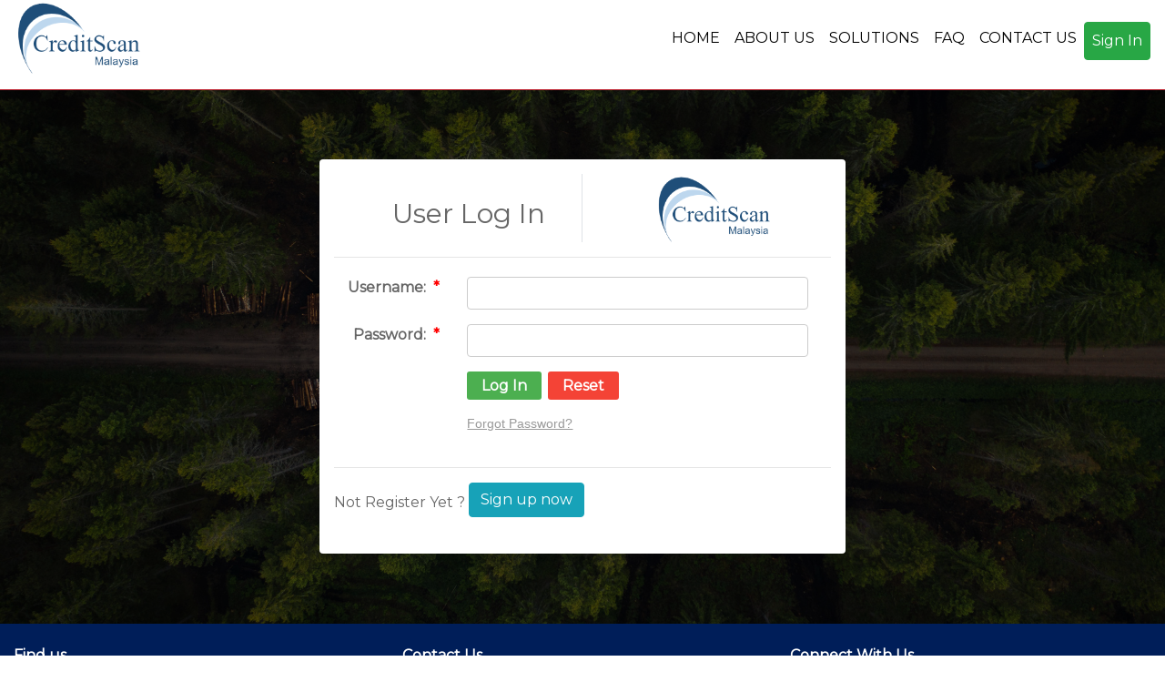

--- FILE ---
content_type: text/html;charset=UTF-8
request_url: https://creditscan.com.my/ddpmy/login;jsessionid=AHw+T01r9WOnFU+oCi+NeRK6.csmProdNode1
body_size: 6716
content:
<!DOCTYPE html>
<html xmlns="http://www.w3.org/1999/xhtml"><head><link type="text/css" rel="stylesheet" href="/ddpmy/javax.faces.resource/theme.css.xhtml?ln=primefaces-aristo" /><link type="text/css" rel="stylesheet" href="/ddpmy/javax.faces.resource/css/bootstrap.css.xhtml;jsessionid=KsJbSsHb-e4wghO8ATJJ3JO2.csmProdNode3?ln=default&amp;v=1_0" /><link type="text/css" rel="stylesheet" href="/ddpmy/javax.faces.resource/css/bootstrap.min.css.xhtml;jsessionid=KsJbSsHb-e4wghO8ATJJ3JO2.csmProdNode3?ln=default&amp;v=1_0" /><link type="text/css" rel="stylesheet" href="/ddpmy/javax.faces.resource/css/blogStyle.css.xhtml;jsessionid=KsJbSsHb-e4wghO8ATJJ3JO2.csmProdNode3?ln=default&amp;v=1_0" /><link type="text/css" rel="stylesheet" href="/ddpmy/javax.faces.resource/css/dnb_my.css.xhtml;jsessionid=KsJbSsHb-e4wghO8ATJJ3JO2.csmProdNode3?ln=default&amp;v=1_0" /><link type="text/css" rel="stylesheet" href="/ddpmy/javax.faces.resource/primefaces.css.xhtml;jsessionid=KsJbSsHb-e4wghO8ATJJ3JO2.csmProdNode3?ln=primefaces" /><script type="text/javascript" src="/ddpmy/javax.faces.resource/jquery/jquery.js.xhtml;jsessionid=KsJbSsHb-e4wghO8ATJJ3JO2.csmProdNode3?ln=primefaces"></script><script type="text/javascript" src="/ddpmy/javax.faces.resource/jquery/jquery-plugins.js.xhtml;jsessionid=KsJbSsHb-e4wghO8ATJJ3JO2.csmProdNode3?ln=primefaces"></script><script type="text/javascript" src="/ddpmy/javax.faces.resource/primefaces.js.xhtml;jsessionid=KsJbSsHb-e4wghO8ATJJ3JO2.csmProdNode3?ln=primefaces"></script><script type="text/javascript" src="/ddpmy/javax.faces.resource/jsf.js.xhtml;jsessionid=KsJbSsHb-e4wghO8ATJJ3JO2.csmProdNode3?ln=javax.faces"></script>

		
		<script>
			//<![CDATA[
				(function(w,d,s,l,i){
					w[l]=w[l]||[];w[l].push({
						'gtm.start':new Date().getTime(),event:'gtm.js'});
					var f=d.getElementsByTagName(s)[0],j=d.createElement(s),dl=l!='dataLayer'?'&l='+l:'';
					j.async=true;
					j.src='https://www.googletagmanager.com/gtm.js?id='+i+dl;f.parentNode.insertBefore(j,f);
				})
				(window,document,'script','dataLayer','GTM-P6W2J3N');
			//]]>
		</script>
		

		<meta http-equiv="Content-Type" content="text/html; charset=utf-8" />

		<meta http-equiv="cache-control" content="max-age=0" />
		<meta http-equiv="cache-control" content="no-cache" />
		<meta http-equiv="expires" content="0" />
		<meta http-equiv="pragma" content="no-cache" />
		<meta charset="utf-8" />
		<meta name="description" content="Credit Scan Malaysia is poised at finding potential hidden risks in the business environment by detail credit information Malaysia" />
			<meta name="keywords" content="credit, credit report, check credit, free credit search, credit information, business information,       company check, company credit check, business information report, commercial credit check, credit score,       credit rating, financial rating, financial statement, financial statement analysis, audited financial statement,       annual report, buy credit report, purchase credit report, credit analysis, financial analysis, Malaysia business,       Malaysia company, company search, search company, business information, business information analysis, credit risk at one glance,       find new supplier, find new customer, evaluate new supplier, evaluate new vendor, evaluate new customer, manage existing supplier,      management existing vendor, manage existing customer, industry report, customized report, due diligence, business risk, credit risk,creditscan, crediscan malaysia" />
    	<meta name="viewport" content="width=device-width, initial-scale=1, shrink-to-fit=no" />
		

		<link rel="shortcut icon" type="image/x-icon" href="/ddpmy/resources/favicon.ico" />

		<title>Check Credit Information Malaysia | CreditScan</title>

		<link href="//fonts.googleapis.com/css?family=Montserrat&amp;display=swap" rel="stylesheet" />
		<link href="//stackpath.bootstrapcdn.com/font-awesome/4.7.0/css/font-awesome.min.css" rel="stylesheet" /><!--[if lte IE 7]><style>#banner #paginate-slider1{margin:130px 0px 0px -940px;}</style><![endif]-->
			<script>
				$(document).ready(function () {
		            $('#back-top-top').hide();
		            $(window).on('scroll', function () {
		                if ($(this).scrollTop() >= 400) {
		                    $('#back-top-top').fadeIn(400);
	
		                } else {
		                    $('#back-top-top').hide();
	
		                }
		            });
		        });
			</script>

		<style>
			#h2Link {
				color: black;
				text-decoration: underline !important;
			}

			#h2Link:hover {
				color: blue;
			}

			.blog-header {
				background-color: rgba(0, 0, 0, 0.6);
				color: #fff;
			}

			#bgPic1 {
				padding:6%;
				background-image: url(/ddpmy/resources/default/1_0/images/csmy/dnbloginbanner.jpg);
				background-size: cover;
				background-repeat: no-repeat;
				background-position: center;
			}
			#bgPic1:before {
			    content: '';
			    position: absolute;
			    top: 0;
			    bottom: 0;
			    right: 0;
			    left: 0;
			    background: rgba(0, 0, 0, 0.4);
  			}

			.myMenu option {
				font-size:9px;
			}
			.requiredFields:after {
  				content:"*";
  				color:red;
  				margin-left:4px;
			}

			.frmTbl-no-border tr, .frmTbl-no-border td {
				border: 0px !important;
			}

			.frmTbl tr, .frmTbl td {
				border: none !important;
			}

			.labelCol {
				width: 200px;
				text-align: right;
				padding-right: 5px;
				font-weight: bold !important;
			}
		</style><script type="text/javascript" src="/ddpmy/javax.faces.resource/js/soundmanager2.js.xhtml;jsessionid=KsJbSsHb-e4wghO8ATJJ3JO2.csmProdNode3?ln=soundmanager"></script>
		<script>
			var mySound;
			soundManager.useHTML5Audio = true;
			soundManager
					.setup({
						preferFlash : true,
						url : '/ddpmy/resources/soundmanager/swf/',
						debugMode : false,
						onready : function() {
							mySound = soundManager
									.createSound({
										id : 'aSound',
										url : '/ddpmy/resources/default/1_0/sound/Notificaions.mp3'
									});
						}
					});

			function showWarnDialog(title, message) {
				PF('warndlg').show();

				jQuery("#globalWarnDialog_title").html(title);
				jQuery("#dlgWarnContent").html(message);
			}

			function showInfoDialog(title, message) {
				PF('infodlg').show();

				jQuery("#globalInfoDialog_title").html(title);
				jQuery("#dlgInfoContent").html(message);
			}

			function showErrorDialog(title, message) {
				PF('errordlg').show();

				jQuery("#globalErrorDialog_title").html(title);
				jQuery("#dlgErrorContent").html(message);
			}

			function closeWarnDialog() {
				PF('warndlg').hide();
			}

			function closeInfoDialog() {
				PF('infodlg').hide();
			}

			function closeErrorDialog() {
				PF('errordlg').hide();
			}

			function scrollToElement(elementId) {

				// This like will scroll Vertically to the top of the Element 
				jQuery("html, body").animate({
					// Here 0 is the time in milliseconds. 
					scrollTop : $('#' + elementId).offset().top
				}, 1000);
				// This like will scroll Horizontally to the Left of the Element 
				$("html, body").animate({
					// Here 0 is the time in milliseconds. 
					scrollLeft : $('#' + elementId).offset().left
				}, 1000);
			}

			function trimStr(obj) {
				obj.value = obj.value.replace(/(^\s*)|(\s*$)/g, '');
			}
		</script>

		<style>
			html{
				scroll-behavior:smooth;
			}
			.float{
				position:fixed;
				width:50px;
				height:50px;
				bottom:40px;
				right:30px;
				border-radius:50px;
				text-align:center;
				z-index:99;
				color:#fff; 
			}
			.float i{
			margin-top:10%;
			}
			.float:hover{
				color:#ED553B;
				text-decoration:none;
			}
		/* 
		#back-top-top{
			position: absolute;
			border-radius: 50%;
			height: 50px;
			line-height: 50px;
			color:white;
			width: 50px;
			font-weight: bold;
			text-align: center;
			right: 10px;
			margin-top: 15%;
		}
		*/
		.dropdown-content {
			display: none;
			position: absolute;
			background-color: #f9f9f9;
			width: 100%;
			left: 0;
			box-shadow: 0px 8px 16px 0px rgba(0, 0, 0, 0.2);
			z-index: 1;
		}

		.ui-datatable tbody td, .ui-datatable tfoot td {
			padding: 0;
		}
		
		.ui-datatable thead th {
			padding: 5px 0px;
		}
		
		.ui-icon {
			text-indent: 0;
		}

		p {
			font-size: 16px;
		}
		
		#footerP {
			font-size: 12px;
		}
		
		p.low {
			font-size: 12px;}

		#cartsPanel .ui-datatable .ui-datatable-footer {
			padding: 0 !important;
			border: 0;
		}

		#logInButtonStyle {
			font-size: 16px;
			background-color: #4CAF50;
			font-family: 'Montserrat', sans-serif;
			color: #FFF;
			text-shadow: none !important;
			background-image: none;
			box-shadow: none;
			border: none;
		}
		
		#resetButtonStyle {
			font-size: 16px;
			background-color: #f44336;;
			font-family: 'Montserrat', sans-serif;
			color: #FFF;
			text-shadow: none !important;
			background-image: none;
			box-shadow: none;
			border: none;
		}

		#content_sec {
			width: 100% !important;
			border: 1px solid #dfdfdf;
			padding: 2%;
		}
		
		.product-box {
			width: 25% !important;
		}
		
		.custom-toggler.navbar-toggler {
			border-color: rgb(255, 102, 203);
		}
		
		.custom-toggler .navbar-toggler-icon {
			background-image:
				url("data:image/svg+xml;charset=utf8,%3Csvg viewBox='0 0 32 32' xmlns='http://www.w3.org/2000/svg'%3E%3Cpath stroke='rgba(255,102,203, 0.7)' stroke-width='2' stroke-linecap='round' stroke-miterlimit='10' d='M4 8h24M4 16h24M4 24h24'/%3E%3C/svg%3E");
		}

		#mainNavbarToggler ul li a {
			font-weight: 500;
			color: #000;
		}
		
		#mainNavbarToggler ul li a:hover {
			background-color: #0050EF;
			color: #FFF;
			border-radius: 8px;
		}
		
		.navbar-nav li:hover>div.dropdown-menu {
			display: block;
		}
		
		#testHover:hover .dropdown-content {
			display: block;
		}
		.active{
			border-bottom:2px solid #0050EF;	
		}
		#solutionsLink:hover{
			color:white !important;
			font-size:18px;
			padding:2px;
		}
		
		.bg-crsacn{
			background-color:#001E59;
		}
		
		@media screen and (max-width: 600px) {
			
			#logoImg{
				width: 25% !important;
		    top: 5px !important;
			}
		}
		</style></head><body>

		
		<noscript><iframe src="https://www.googletagmanager.com/ns.html?id=GTM-P6W2J3N" height="0" width="0" style="display:none;visibility:hidden"></iframe></noscript>
		

		 <a href="#" id="back-top-top" class="bg-crsacn float">	
			<i class="fa fa-arrow-up fa-3x" aria-hidden="true"></i>
		</a> 
	
	
	<nav class="navbar navbar-expand-lg  py-4" style="background-color: #fff; margin-top: -3%;border-bottom:1px solid #BD2130">

			<button class="navbar-toggler ml-auto custom-toggler" type="button" data-toggle="collapse" data-target="#mainNavbarToggler" aria-controls="#mainNavbarToggler" aria-expanded="false" aria-label="Toggle navigation">
				<span class="navbar-toggler-icon"> </span>
			</button>
			
			<div class="collapse navbar-collapse" id="mainNavbarToggler"><img id="j_idt21" src="/ddpmy/javax.faces.resource/images/my_logo.png.xhtml;jsessionid=KsJbSsHb-e4wghO8ATJJ3JO2.csmProdNode3?ln=default&amp;v=1_0" alt="" style="width: 11%;    position: absolute;    top: 4px;" />
				
				<ul class="navbar-nav ml-auto">
					<li class="nav-item pt-1"><a href="/ddpmy/homepage;jsessionid=KsJbSsHb-e4wghO8ATJJ3JO2.csmProdNode3" class="nav-link h6">HOME</a>
					</li>
					
					
					<li class="nav-item pt-1"><a href="/ddpmy/about_us;jsessionid=KsJbSsHb-e4wghO8ATJJ3JO2.csmProdNode3" class="nav-link h6">ABOUT US</a>
					</li>

					<li class="nav-item pt-1" id="testHover"><a href="/ddpmy/solutions;jsessionid=KsJbSsHb-e4wghO8ATJJ3JO2.csmProdNode3" class="nav-link h6">SOLUTIONS</a>
					
						<div class="dropdown-content">
							<div class="container-fluid">
								<div class="row">
									<div class="col-lg-6 col-md-6"><img src="/ddpmy/javax.faces.resource/images/csmy/due-diligence.png.xhtml;jsessionid=KsJbSsHb-e4wghO8ATJJ3JO2.csmProdNode3?ln=default&amp;v=1_0" style="width:95%;text-align: center;" class="image-responsive py-2" />
											<div class="p-2 text-dark">
												<h2 class="text-center ">Due Diligence Services</h2>
											<p>Find businesses opportunities whilst evaluate risks to  protect your business interests through 
											due by identifying, assessing measure risks that potentially affect your business.</p>
											<a href="solutions" class="text-primary" id="solutionsLink">Learn more about Due Diligence</a>
											</div>
											
									</div>
									<div class="col-lg-6 col-md-6"><img src="/ddpmy/javax.faces.resource/images/csmy/customization.png.xhtml;jsessionid=KsJbSsHb-e4wghO8ATJJ3JO2.csmProdNode3?ln=default&amp;v=1_0" style="width:95%;text-align: center;" class="image-responsive py-2" />
											
											<div class="p-2 text-dark">
												<h2 class="text-center">Customized Solutions</h2>
												<p>This bespoke services are customized to address market intelligence and specifics business
												information needs through commercial research that tailor to your specifics prerequisite on 
												industries, markets and companies.</p>
											<a href="solutions" class="text-primary" id="solutionsLink">Learn more about Customized Service</a>
											</div>
									</div>
								</div>
							</div>
						</div></li>
					

					<li class="nav-item pt-1"><a href="/ddpmy/library;jsessionid=KsJbSsHb-e4wghO8ATJJ3JO2.csmProdNode3" class="nav-link h6">FAQ</a></li>
					<li class="nav-item pt-1"><a href="/ddpmy/contactUsNew;jsessionid=KsJbSsHb-e4wghO8ATJJ3JO2.csmProdNode3" class="nav-link h6">CONTACT US</a></li>
					
					<li class="nav-item pt-1"><a href="/ddpmy/login;jsessionid=KsJbSsHb-e4wghO8ATJJ3JO2.csmProdNode3" class=" h6 btn btn-success text-white nav-link">Sign In</a>
					</li>

					
				</ul>
			</div>
		</nav>
		<div class="container-fluid">
			<div class="row">
				<div class="col-lg-12 col-md-12" id="bgPic1">
					<div class="row">
						<div class="col-md-6 col-lg-6 mx-auto bg-white rounded p-3">
							<div class="row">
								<div class="col-md-6 col-lg-6 mx-auto border-right">
									<h2 style="padding: 10% 0% 0% 25%;font-size: 30px;">User Log In</h2>
								</div>
								<div class="col-md-6 col-lg-6 mx-auto"><img id="j_idt40" src="/ddpmy/javax.faces.resource/images/my_logo.png.xhtml;jsessionid=KsJbSsHb-e4wghO8ATJJ3JO2.csmProdNode3?ln=default&amp;v=1_0" alt="" style="width:50%;margin-left: 25%" />
								</div>
							</div>
							<hr />
							<div class="row">
								<div class="col-md-12 col-lg-12">
<form id="frmLogin" name="frmLogin" method="post" action="/ddpmy/login;jsessionid=KsJbSsHb-e4wghO8ATJJ3JO2.csmProdNode3" enctype="application/x-www-form-urlencoded" style="padding:5px;">
<input type="hidden" name="frmLogin" value="frmLogin" />
<div id="j_idt42" class="ui-messages ui-widget" aria-live="polite"></div>

										
										<div class="form-group">
											<div class="row">
												<div class="col-md-3 text-right">
													<label class="control-label text-right font-weight-bold requiredFields" for="j_username" style="font-size:16px;">Username: </label>
												</div>
												<div class="col-md-9"><input id="j_username" type="text" name="j_username" value="" class="form-control" style="width:95%;height:5vh" />
												</div>
											</div>
										</div>
										

										
										<div class="form-group">
											<div class="row">
												<div class="col-md-3 text-right">
													<label class="control-label text-right font-weight-bold requiredFields" for="j_password2" style="font-size:16px;">Password: </label>
												</div>
												<div class="col-md-9"><input id="j_password2" type="text" name="j_password2" value="" class="form-control" style="width:95%;height:5vh" /><input id="j_password" type="hidden" name="j_password" value=" " />
												</div>
											</div>
										</div>
										

										
										<div class="form-group">
											<div class="row">
												<div class="col-md-3 text-right">

												</div>
												<div class="col-md-6"><button id="logInButtonStyle" name="logInButtonStyle" class="ui-button ui-widget ui-state-default ui-corner-all ui-button-text-only" onclick="PrimeFaces.bcn(this,event,[function(event){mojarra.ab('logInButtonStyle',event,'click','frmLogin','frmLogin')},function(event){}]);" type="submit"><span class="ui-button-text ui-c">Log In</span></button><script id="logInButtonStyle_s" type="text/javascript">PrimeFaces.cw("CommandButton","widget_logInButtonStyle",{id:"logInButtonStyle",widgetVar:"widget_logInButtonStyle",behaviors:{click:function(ext) {mojarra.ab('logInButtonStyle',event,'click','frmLogin','frmLogin',{'CLIENT_BEHAVIOR_RENDERING_MODE':'UNOBSTRUSIVE'})}}});</script><img id="j_idt48" width="5" alt="" src="/ddpmy/javax.faces.resource/spacer/dot_clear.gif.xhtml?ln=primefaces" /><button id="resetButtonStyle" name="resetButtonStyle" class="ui-button ui-widget ui-state-default ui-corner-all ui-button-text-only" onclick="PrimeFaces.ab({s:'resetButtonStyle',p:'resetButtonStyle',u:'frmLogin'});return false;" type="submit"><span class="ui-button-text ui-c">Reset</span></button><script id="resetButtonStyle_s" type="text/javascript">PrimeFaces.cw("CommandButton","widget_resetButtonStyle",{id:"resetButtonStyle",widgetVar:"widget_resetButtonStyle"});</script>
												</div>

											</div>
										</div>
										
										<div class="form-group">
											<div class="row">
												<div class="col-md-3 text-right">

												</div>
												<div class="col-md-6"><a id="forgetPswd" href="#" class="ui-commandlink ui-widget under" onclick="PrimeFaces.addSubmitParam('frmLogin',{'forgetPswd':'forgetPswd'}).submit('frmLogin');return false;" style="font-size: 14px;">Forgot Password?</a>
												</div>
											</div>
										</div><input type="hidden" name="javax.faces.ViewState" id="javax.faces.ViewState" value="-7512212396618423994:-3603268854742519164" autocomplete="off" />
</form>
								</div>
							</div>
							<hr />
							<div class="row">
								<div class="col-md-12 col-lg-12 text-right">
<form id="j_idt52" name="j_idt52" method="post" action="/ddpmy/login;jsessionid=KsJbSsHb-e4wghO8ATJJ3JO2.csmProdNode3" enctype="application/x-www-form-urlencoded">
<input type="hidden" name="j_idt52" value="j_idt52" />

										<p>Not Register Yet ?
											<a href="#" onclick="mojarra.jsfcljs(document.getElementById('j_idt52'),{'j_idt52:j_idt54':'j_idt52:j_idt54'},'');return false" class="btn btn-info mb-2">Sign up now</a>
										</p><input type="hidden" name="javax.faces.ViewState" id="javax.faces.ViewState" value="-7512212396618423994:-3603268854742519164" autocomplete="off" />
</form>
								</div>
							</div>
						</div>
					</div>


				</div>
			</div>
		</div>


		<script>
			$(document).ready(function(){
				$('#j_username, #j_password2').attr('autocomplete', 'off');

				var input = "";
				var saveTxt = "";
				$("#j_password2").keyup(function(){
					input = $(this).val();

					if(input.length > 0)
						saveTxt = saveTxt + input;
					else
						saveTxt = "";

					$(this).val(input.replace(/./g, '●'));
					$("#j_password").val(saveTxt.replaceAll('●', '').slice(-input.length));
				});
			});
		</script>
		


		
		<div class="container-fluid" style="float: left">
			<div class="row" style="background-color: #001E59; color: #fff; font-family: 'Montserrat', sans-serif; padding-top: 2%;">
				<div class="col-md-4">
					<h4 style="margin-bottom: 20px">
						<b>Find us</b>
					</h4>
					<p class="low">Dun &amp; Bradstreet (D&amp;B) Malaysia Sdn. Bhd.</p>
					<p style="font-size: 18px">
						<i class="fa fa-fw fa-thumb-tack" style="color: red"></i>Location</p>
					<p class="low">
						Unit 03-01 &amp; 03-07<br />
						Level 3, Tower 9, UOA Business Park<br />
						No. 1, Jalan Pengaturcara U1/51A, Seksyen U1
						<br />40150 Shah Alam<br />
						Selangor</p></div>
				<div class="col-md-4">
					<h4 style="margin-bottom: 20px">
						<b>Contact Us</b>
					</h4>

					<h5>General Enquiries</h5>
					<p class="low">
						<i class="fa fa-fw fa-phone-square"></i> : +603 5623 5999<br />
						<i class="fa fa-fw fa-fax"></i> : +603 5623 5800<br />
						<i class="fa fa-fw fa-envelope"></i> : <a href="/cdn-cgi/l/email-protection#5d3e2e3e1d39333f733e3230733024"><span class="__cf_email__" data-cfemail="0360706043676d612d606c6e2d6e7a">[email&#160;protected]</span> </a></p>
					<h5>Product &amp; Service Enquiries</h5>
					<p class="low">
						<i class="fa fa-fw fa-phone-square"></i> : +603 5623 5888<br />
						<i class="fa fa-fw fa-envelope"></i> : <a href="/cdn-cgi/l/email-protection#62070c13170b101b22060c004c010d0f4c0f1b"> <span class="__cf_email__" data-cfemail="21444f505448535861454f430f424e4c0f4c58">[email&#160;protected]</span></a></p></div>
				<div class="col-md-4">

					<h4 style="margin-bottom: 20px">
						<b>Connect With Us</b>
					</h4>
					
					<a href="https://www.facebook.com/CreditScanMalaysia/" target="_blank" style="color:#fff !important">
						<i class="fa fa-fw fa-facebook-square fa-3x"></i></a>
					 <a href="https://www.linkedin.com/company/creditscan-malaysia" target="_blank" style="color:#fff !important">
						 <i class="fa fa-fw fa-linkedin-square fa-3x"></i></a>
					
					<br /> <br />
					<p class="low">
						<a href="http://www.dnb.com.my/" target="_blank" style="color:#FFF !important">Dun &amp; Bradstreet Malaysia</a>	<br />
					 	<a href="http://ppapk.treasury.gov.my/" target="_blank" style="color:#FFF !important">Registrar, Credit Reporting Agencies</a> 
						
					</p><img id="j_idt58" src="/ddpmy/javax.faces.resource/images/my_logo.png.xhtml;jsessionid=KsJbSsHb-e4wghO8ATJJ3JO2.csmProdNode3?ln=default&amp;v=1_0" alt="" style="width:30%;text-align: center;" />
					<br />

				</div>
				
				<div class="col-md-8 col-md-offset-2">
					<hr />
				</div>

				<div class="col-md-8">
					<p class="low">
						Copyright © 2017 -
						2026
						Dun &amp; Bradstreet (D&amp;B) Malaysia Sdn Bhd. All Rights
						Reserved
					</p>
				</div>
				<div class="col-md-4">
<form id="j_idt62" name="j_idt62" method="post" action="/ddpmy/login;jsessionid=KsJbSsHb-e4wghO8ATJJ3JO2.csmProdNode3" enctype="application/x-www-form-urlencoded">
<input type="hidden" name="j_idt62" value="j_idt62" />

						<p class="low"><a href="#" style="color:#FFF !important" onclick="mojarra.jsfcljs(document.getElementById('j_idt62'),{'j_idt62:j_idt64':'j_idt62:j_idt64'},'');return false">Privacy Policy  </a><a href="#" style="color:#FFF !important" onclick="mojarra.jsfcljs(document.getElementById('j_idt62'),{'j_idt62:j_idt65':'j_idt62:j_idt65'},'');return false">  Terms of Services</a>
						</p><input type="hidden" name="javax.faces.ViewState" id="javax.faces.ViewState" value="-7512212396618423994:-3603268854742519164" autocomplete="off" />
</form>
				</div>
				
				
			</div>
		</div><div id="globalWarnDialog" class="ui-dialog ui-widget ui-widget-content ui-overlay-hidden ui-corner-all ui-shadow"><div class="ui-dialog-titlebar ui-widget-header ui-helper-clearfix ui-corner-top"><span id="globalWarnDialog_title" class="ui-dialog-title">Global Dialog</span><a href="#" class="ui-dialog-titlebar-icon ui-dialog-titlebar-close ui-corner-all"><span class="ui-icon ui-icon-closethick"></span></a></div><div class="ui-dialog-content ui-widget-content">
<form id="frmwdlg" name="frmwdlg" method="post" action="/ddpmy/login;jsessionid=KsJbSsHb-e4wghO8ATJJ3JO2.csmProdNode3" enctype="application/x-www-form-urlencoded">
<input type="hidden" name="frmwdlg" value="frmwdlg" />
<table>
<tbody>
<tr>
<td>

					<div class="ui-messages-warn ui-corner-all">
						<span class="ui-messages-warn-icon"></span> <span id="dlgWarnContent" class="ui-messages-warn-detail">Watch
							out for Errors!</span>
					</div></td>
</tr>
<tr>
<td></td>
</tr>
<tr>
<td><button id="btnOk" name="btnOk" class="ui-button ui-widget ui-state-default ui-corner-all ui-button-text-only" onclick="closeWarnDialog();;" style="margin-bottom: 10px;" type="button"><span class="ui-button-text ui-c">Ok</span></button><script data-cfasync="false" src="/cdn-cgi/scripts/5c5dd728/cloudflare-static/email-decode.min.js"></script><script id="btnOk_s" type="text/javascript">PrimeFaces.cw("CommandButton","widget_btnOk",{id:"btnOk",widgetVar:"widget_btnOk"});</script></td>
</tr>
</tbody>
</table>
<input type="hidden" name="javax.faces.ViewState" id="javax.faces.ViewState" value="-7512212396618423994:-3603268854742519164" autocomplete="off" />
</form></div></div><script id="globalWarnDialog_s" type="text/javascript">$(function(){PrimeFaces.cw("Dialog","warndlg",{id:"globalWarnDialog",widgetVar:"warndlg",resizable:false,modal:true,appendTo:"@(body)",hideEffect:"explode"});});</script><div id="globalInfoDialog" class="ui-dialog ui-widget ui-widget-content ui-overlay-hidden ui-corner-all ui-shadow"><div class="ui-dialog-titlebar ui-widget-header ui-helper-clearfix ui-corner-top"><span id="globalInfoDialog_title" class="ui-dialog-title">Global Dialog</span><a href="#" class="ui-dialog-titlebar-icon ui-dialog-titlebar-close ui-corner-all"><span class="ui-icon ui-icon-closethick"></span></a></div><div class="ui-dialog-content ui-widget-content">
<form id="j_idt71" name="j_idt71" method="post" action="/ddpmy/login;jsessionid=KsJbSsHb-e4wghO8ATJJ3JO2.csmProdNode3" enctype="application/x-www-form-urlencoded">
<input type="hidden" name="j_idt71" value="j_idt71" />
<table>
<tbody>
<tr>
<td>
					<div class="ui-messages-info ui-corner-all">
						<span class="ui-messages-info-icon"></span> <span id="dlgInfoContent" class="ui-messages-info-detail">Watch
							out for Errors!</span>
					</div></td>
</tr>
<tr>
<td></td>
</tr>
<tr>
<td><button id="j_idt75" name="j_idt75" class="ui-button ui-widget ui-state-default ui-corner-all ui-button-text-only" onclick="closeInfoDialog();;" style="margin-bottom: 10px;" type="button"><span class="ui-button-text ui-c">Ok</span></button><script id="j_idt75_s" type="text/javascript">PrimeFaces.cw("CommandButton","widget_j_idt75",{id:"j_idt75",widgetVar:"widget_j_idt75"});</script></td>
</tr>
</tbody>
</table>
<input type="hidden" name="javax.faces.ViewState" id="javax.faces.ViewState" value="-7512212396618423994:-3603268854742519164" autocomplete="off" />
</form></div></div><script id="globalInfoDialog_s" type="text/javascript">$(function(){PrimeFaces.cw("Dialog","infodlg",{id:"globalInfoDialog",widgetVar:"infodlg",resizable:false,modal:true,appendTo:"@(body)",hideEffect:"explode"});});</script><div id="globalErrorDialog" class="ui-dialog ui-widget ui-widget-content ui-overlay-hidden ui-corner-all ui-shadow"><div class="ui-dialog-titlebar ui-widget-header ui-helper-clearfix ui-corner-top"><span id="globalErrorDialog_title" class="ui-dialog-title">Global Dialog</span><a href="#" class="ui-dialog-titlebar-icon ui-dialog-titlebar-close ui-corner-all"><span class="ui-icon ui-icon-closethick"></span></a></div><div class="ui-dialog-content ui-widget-content">
<form id="j_idt76" name="j_idt76" method="post" action="/ddpmy/login;jsessionid=KsJbSsHb-e4wghO8ATJJ3JO2.csmProdNode3" enctype="application/x-www-form-urlencoded">
<input type="hidden" name="j_idt76" value="j_idt76" />
<table>
<tbody>
<tr>
<td>
					<div class="ui-messages-error ui-corner-all">
						<span class="ui-messages-error-icon"></span> <span id="dlgErrorContent" class="ui-messages-error-detail">Watch
							out for Errors!</span>
					</div></td>
</tr>
<tr>
<td></td>
</tr>
<tr>
<td><button id="j_idt80" name="j_idt80" class="ui-button ui-widget ui-state-default ui-corner-all ui-button-text-only" onclick="closeErrorDialog();;" style="margin-bottom: 10px;" type="button"><span class="ui-button-text ui-c">Ok</span></button><script id="j_idt80_s" type="text/javascript">PrimeFaces.cw("CommandButton","widget_j_idt80",{id:"j_idt80",widgetVar:"widget_j_idt80"});</script></td>
</tr>
</tbody>
</table>
<input type="hidden" name="javax.faces.ViewState" id="javax.faces.ViewState" value="-7512212396618423994:-3603268854742519164" autocomplete="off" />
</form></div></div><script id="globalErrorDialog_s" type="text/javascript">$(function(){PrimeFaces.cw("Dialog","errordlg",{id:"globalErrorDialog",widgetVar:"errordlg",resizable:false,modal:true,appendTo:"@(body)",hideEffect:"explode"});});</script><script type="text/javascript" src="/ddpmy/javax.faces.resource/js/popper.min.js.xhtml;jsessionid=KsJbSsHb-e4wghO8ATJJ3JO2.csmProdNode3?ln=default&amp;v=1_0"></script><script type="text/javascript" src="/ddpmy/javax.faces.resource/js/bootstrap.min.js.xhtml;jsessionid=KsJbSsHb-e4wghO8ATJJ3JO2.csmProdNode3?ln=default&amp;v=1_0"></script></body>
</html>

--- FILE ---
content_type: text/css
request_url: https://creditscan.com.my/ddpmy/javax.faces.resource/theme.css.xhtml?ln=primefaces-aristo
body_size: 4183
content:
/* * * PrimeFaces Aristo Theme* http://wijmo.com/* * Based on the Aristo theme concept created by 280 North and Pinvoke (https://github.com/280north/aristo).* */a{outline:none;}.ui-icon{-moz-border-radius:10px;-webkit-border-radius:10px;border-radius:10px;}/** jQuery UI CSS Framework @VERSION** Copyright 2010, AUTHORS.txt (http://jqueryui.com/about)* Dual licensed under the MIT or GPL Version 2 licenses.* http://jquery.org/license** http://docs.jquery.com/UI/Theming/API** To view and modify this theme, visit http://jqueryui.com/themeroller/?ffDefault=Arial,sans-serif&fwDefault=bold&fsDefault=1.1em&cornerRadius=3px&bgColorHeader=c4c4c4&bgTextureHeader=03_highlight_soft.png&bgImgOpacityHeader=100&borderColorHeader=a8a8a8&fcHeader=4f4f4f&iconColorHeader=898989&bgColorContent=ffffff&bgTextureContent=01_flat.png&bgImgOpacityContent=100&borderColorContent=a8a8a8&fcContent=4f4f4f&iconColorContent=616161&bgColorDefault=c4c4c4&bgTextureDefault=04_highlight_hard.png&bgImgOpacityDefault=80&borderColorDefault=a8a8a8&fcDefault=4f4f4f&iconColorDefault=ffffff&bgColorHover=c4c4c4&bgTextureHover=04_highlight_hard.png&bgImgOpacityHover=80&borderColorHover=a8a8a8&fcHover=4f4f4f&iconColorHover=ffffff&bgColorActive=c4c4c4&bgTextureActive=06_inset_hard.png&bgImgOpacityActive=65&borderColorActive=aaaaaa&fcActive=4f4f4f&iconColorActive=ffffff&bgColorHighlight=fbf9ee&bgTextureHighlight=02_glass.png&bgImgOpacityHighlight=55&borderColorHighlight=fcefa1&fcHighlight=363636&iconColorHighlight=2e83ff&bgColorError=fef1ec&bgTextureError=05_inset_soft.png&bgImgOpacityError=95&borderColorError=cd0a0a&fcError=cd0a0a&iconColorError=cd0a0a&bgColorOverlay=aaaaaa&bgTextureOverlay=01_flat.png&bgImgOpacityOverlay=0&opacityOverlay=30&bgColorShadow=4f4f4f&bgTextureShadow=01_flat.png&bgImgOpacityShadow=0&opacityShadow=30&thicknessShadow=8px&offsetTopShadow=-8px&offsetLeftShadow=-8px&cornerRadiusShadow=8px*//* Component containers----------------------------------*/.ui-widget{font-family:Arial,sans-serif;font-size:1.1em;}.ui-widget .ui-widget{font-size:1em;}.ui-widget input, .ui-widget select, .ui-widget textarea, .ui-widget button{font-family:Arial,sans-serif;font-size:1em;}.ui-widget-content{border:1px solid #a8a8a8;background:#ffffff;color:#4f4f4f;}.ui-widget-content a{color:#4f4f4f;}.ui-widget-header{border:1px solid #a8a8a8;background:#c4c4c4 url("/ddpmy/javax.faces.resource/images/ui-bg_highlight-soft_100_c4c4c4_1x100.png.xhtml?ln=primefaces-aristo") 50% 50% repeat-x;background:#c4c4c4 linear-gradient(top, rgba(255,255,255,0.8), rgba(255,255,255,0));background:#c4c4c4 -webkit-gradient(linear, left top, left bottom, from(rgba(255,255,255,0.8)), to(rgba(255,255,255,0)));background:#c4c4c4 -moz-linear-gradient(top, rgba(255,255,255,0.8), rgba(255,255,255,0));/*    filter:progid:DXImageTransform.Microsoft.gradient(startColorstr=#DDFFFFFF, endColorstr=#00FFFFFF);-ms-filter:"progid:DXImageTransform.Microsoft.gradient(startColorstr=#DDFFFFFF, endColorstr=#00FFFFFF)";*/color:#333;font-weight:bold;text-shadow:0px 1px 0px rgba(255,255,255,0.7);}.ui-widget-header a{color:#4f4f4f;}/* Interaction states----------------------------------*/.ui-state-default, .ui-widget-content .ui-state-default, .ui-widget-header .ui-state-default{border:1px solid #a8a8a8;background:#c4c4c4 url("/ddpmy/javax.faces.resource/images/ui-bg_highlight-hard_80_c4c4c4_1x100.png.xhtml?ln=primefaces-aristo") 50% 50% repeat-x;background:#c4c4c4 linear-gradient(top, rgba(255,255,255,0.8), rgba(255,255,255,0));background:#c4c4c4 -webkit-gradient(linear, left top, left bottom, from(rgba(255,255,255,0.8)), to(rgba(255,255,255,0)));background:#c4c4c4 -moz-linear-gradient(top, rgba(255,255,255,0.8), rgba(255,255,255,0));/*    filter:progid:DXImageTransform.Microsoft.gradient(startColorstr=#DDFFFFFF, endColorstr=#00FFFFFF);-ms-filter:"progid:DXImageTransform.Microsoft.gradient(startColorstr=#DDFFFFFF, endColorstr=#00FFFFFF)";*/font-weight:bold;color:#4f4f4f;text-shadow:0px 1px 0px rgba(255,255,255,0.7);}.ui-state-default{-moz-box-shadow:inset 0px 1px 0px #fff;-webkit-box-shadow:inset 0px 1px 0px #fff;box-shadow:inset 0px 1px 0px #fff;}.ui-state-default a, .ui-state-default a:link, .ui-state-default a:visited{color:#4f4f4f;text-decoration:none;text-shadow:0 1px 0 rgba(255, 255, 255, 0.8);}.ui-state-hover, .ui-widget-content .ui-state-hover, .ui-widget-header .ui-state-hover, .ui-state-focus, .ui-widget-content .ui-state-focus, .ui-widget-header .ui-state-focus{border:1px solid #7096ab;background:#85b2cb url("/ddpmy/javax.faces.resource/images/ui-bg_highlight-hard_80_85b2cb_1x100.png.xhtml?ln=primefaces-aristo") 50% 50% repeat-x;background:#85b2cb linear-gradient(top, rgba(255,255,255,0.6), rgba(255,255,255,0));background:#85b2cb -webkit-gradient(linear, left top, left bottom, from(rgba(255,255,255,0.6)), to(rgba(255,255,255,0)));background:#85b2cb -moz-linear-gradient(top, rgba(255,255,255,0.6), rgba(255,255,255,0));/*    filter:progid:DXImageTransform.Microsoft.gradient(startColorstr=#CCFFFFFF, endColorstr=#00FFFFFF);-ms-filter:"progid:DXImageTransform.Microsoft.gradient(startColorstr=#CCFFFFFF, endColorstr=#00FFFFFF)";*/font-weight:bold;color:#313131;-moz-box-shadow:0 0 5px #85b2cb;-webkit-box-shadow:0px 0px 8px #85b2cb;box-shadow:0px 0px 8px #85b2cb;}.ui-state-hover{-moz-box-shadow:0px 0px 8px #85b2cb, inset 0px 1px 0px #fff;-webkit-box-shadow:0px 0px 8px #85b2cb, inset 0px 1px 0px #fff;box-shadow:0px 0px 8px #85b2cb, inset 0px 1px 0px #fff;}.ui-state-hover a, .ui-state-hover a:hover{color:#2f556a;text-decoration:none;}.ui-state-active, .ui-widget-content .ui-state-active, .ui-widget-header .ui-state-active{border:1px solid #7096ab;background:#85b2cb url("/ddpmy/javax.faces.resource/images/ui-bg_inset-hard_65_85b2cb_1x100.png.xhtml?ln=primefaces-aristo") 50% 50% repeat-x;background:#85b2cb linear-gradient(top, rgba(255,255,255,0), rgba(255,255,255,0.4));background:#85b2cb -webkit-gradient(linear, left top, left bottom, from(rgba(255,255,255,0)), to(rgba(255,255,255,0.4)));background:#85b2cb -moz-linear-gradient(top, rgba(255,255,255,0), rgba(255,255,255,0.4));/*    filter:progid:DXImageTransform.Microsoft.gradient(startColorstr=#00FFFFFF, endColorstr=#CCFFFFFF);-ms-filter:"progid:DXImageTransform.Microsoft.gradient(startColorstr=#00FFFFFF, endColorstr=#CCFFFFFF)";*/font-weight:bold;color:#1C4257;text-shadow:0 1px 0 rgba(255, 255, 255, 0.7);}.ui-state-active a, .ui-state-active a:link, .ui-state-active a:visited{color:#2f556a;text-decoration:none;}.ui-widget:active{outline:none;}.ui-state-active{-moz-box-shadow:inset 0px -1px 0px #fff;-webkit-box-shadow:inset 0px 1px 0px #fff;box-shadow:inset 0px 1px 0px #fff;}/* Interaction Cues----------------------------------*/.ui-state-highlight, .ui-widget-content .ui-state-highlight, .ui-widget-header .ui-state-highlight{border:1px solid #666666;background:#aaaaaa;background:#aaaaaa linear-gradient(top, rgba(0,0,0,0.25), rgba(0,0,0,0));background:#aaaaaa -webkit-gradient(linear, left top, left bottom, from(rgba(0,0,0,0.25)), to(rgba(0,0,0,0)));background:#aaaaaa -moz-linear-gradient(top, rgba(0,0,0,0.25), rgba(0,0,0,0));/*    filter:progid:DXImageTransform.Microsoft.gradient(startColorstr=#33000000, endColorstr=#00000000);-ms-filter:"progid:DXImageTransform.Microsoft.gradient(startColorstr=#33000000, endColorstr=#00000000)";*/color:#ffffff;text-shadow:1px 1px 1px #333333;}.ui-state-highlight a, .ui-widget-content .ui-state-highlight a, .ui-widget-header .ui-state-highlight a{color:#363636;}.ui-state-error, .ui-widget-content .ui-state-error, .ui-widget-header .ui-state-error{border:1px solid #cd0a0a;background:#fef1ec url("/ddpmy/javax.faces.resource/images/ui-bg_inset-soft_95_fef1ec_1x100.png.xhtml?ln=primefaces-aristo") 50% bottom repeat-x;background:#fef1ec linear-gradient(top, rgba(255,255,255,0.8), rgba(255,255,255,0));background:#fef1ec -webkit-gradient(linear, left top, left bottom, from(rgba(255,255,255,0.8)), to(rgba(255,255,255,0)));background:#fef1ec -moz-linear-gradient(top, rgba(255,255,255,0.8), rgba(255,255,255,0));/*    filter:progid:DXImageTransform.Microsoft.gradient(startColorstr=#DDFFFFFF, endColorstr=#00FFFFFF);-ms-filter:"progid:DXImageTransform.Microsoft.gradient(startColorstr=#DDFFFFFF, endColorstr=#00FFFFFF)";*/color:#cd0a0a;}.ui-state-error a, .ui-widget-content .ui-state-error a, .ui-widget-header .ui-state-error a{color:#cd0a0a;}.ui-state-error-text, .ui-widget-content .ui-state-error-text, .ui-widget-header .ui-state-error-text{color:#cd0a0a;}.ui-priority-primary, .ui-widget-content .ui-priority-primary, .ui-widget-header .ui-priority-primary{font-weight:bold;}.ui-priority-secondary, .ui-widget-content .ui-priority-secondary, .ui-widget-header .ui-priority-secondary{opacity:.7;filter:Alpha(Opacity=70);font-weight:normal;}.ui-state-disabled, .ui-widget-content .ui-state-disabled, .ui-widget-header .ui-state-disabled{opacity:.35;filter:Alpha(Opacity=35);background-image:none;}/* Icons----------------------------------*//* states and images */.ui-icon{width:16px;height:16px;background-image:url("/ddpmy/javax.faces.resource/images/ui-icons_616161_256x240.png.xhtml?ln=primefaces-aristo");}.ui-widget-content .ui-icon{background-image:url("/ddpmy/javax.faces.resource/images/ui-icons_616161_256x240.png.xhtml?ln=primefaces-aristo");}.ui-widget-header .ui-icon{background-image:url("/ddpmy/javax.faces.resource/images/ui-icons_898989_256x240.png.xhtml?ln=primefaces-aristo");}.ui-state-default .ui-icon{background-image:url("/ddpmy/javax.faces.resource/images/ui-icons_38667f_256x240.png.xhtml?ln=primefaces-aristo");}.ui-state-hover .ui-icon, .ui-state-focus .ui-icon{background-image:url("/ddpmy/javax.faces.resource/images/ui-icons_38667f_256x240.png.xhtml?ln=primefaces-aristo");}.ui-state-active .ui-icon{background-image:url("/ddpmy/javax.faces.resource/images/ui-icons_38667f_256x240.png.xhtml?ln=primefaces-aristo");}.ui-state-highlight .ui-icon{background-image:url("/ddpmy/javax.faces.resource/images/ui-icons_2e83ff_256x240.png.xhtml?ln=primefaces-aristo");}.ui-state-error .ui-icon, .ui-state-error-text .ui-icon{background-image:url("/ddpmy/javax.faces.resource/images/ui-icons_cd0a0a_256x240.png.xhtml?ln=primefaces-aristo");}/* positioning */.ui-icon-carat-1-n{background-position:0 0;}.ui-icon-carat-1-ne{background-position:-16px 0;}.ui-icon-carat-1-e{background-position:-32px 0;}.ui-icon-carat-1-se{background-position:-48px 0;}.ui-icon-carat-1-s{background-position:-64px 0;}.ui-icon-carat-1-sw{background-position:-80px 0;}.ui-icon-carat-1-w{background-position:-96px 0;}.ui-icon-carat-1-nw{background-position:-112px 0;}.ui-icon-carat-2-n-s{background-position:-128px 0;}.ui-icon-carat-2-e-w{background-position:-144px 0;}.ui-icon-triangle-1-n{background-position:0 -16px;}.ui-icon-triangle-1-ne{background-position:-16px -16px;}.ui-icon-triangle-1-e{background-position:-32px -16px;}.ui-icon-triangle-1-se{background-position:-48px -16px;}.ui-icon-triangle-1-s{background-position:-64px -16px;}.ui-icon-triangle-1-sw{background-position:-80px -16px;}.ui-icon-triangle-1-w{background-position:-96px -16px;}.ui-icon-triangle-1-nw{background-position:-112px -16px;}.ui-icon-triangle-2-n-s{background-position:-128px -16px;}.ui-icon-triangle-2-e-w{background-position:-144px -16px;}.ui-icon-arrow-1-n{background-position:0 -32px;}.ui-icon-arrow-1-ne{background-position:-16px -32px;}.ui-icon-arrow-1-e{background-position:-32px -32px;}.ui-icon-arrow-1-se{background-position:-48px -32px;}.ui-icon-arrow-1-s{background-position:-64px -32px;}.ui-icon-arrow-1-sw{background-position:-80px -32px;}.ui-icon-arrow-1-w{background-position:-96px -32px;}.ui-icon-arrow-1-nw{background-position:-112px -32px;}.ui-icon-arrow-2-n-s{background-position:-128px -32px;}.ui-icon-arrow-2-ne-sw{background-position:-144px -32px;}.ui-icon-arrow-2-e-w{background-position:-160px -32px;}.ui-icon-arrow-2-se-nw{background-position:-176px -32px;}.ui-icon-arrowstop-1-n{background-position:-192px -32px;}.ui-icon-arrowstop-1-e{background-position:-208px -32px;}.ui-icon-arrowstop-1-s{background-position:-224px -32px;}.ui-icon-arrowstop-1-w{background-position:-240px -32px;}.ui-icon-arrowthick-1-n{background-position:0 -48px;}.ui-icon-arrowthick-1-ne{background-position:-16px -48px;}.ui-icon-arrowthick-1-e{background-position:-32px -48px;}.ui-icon-arrowthick-1-se{background-position:-48px -48px;}.ui-icon-arrowthick-1-s{background-position:-64px -48px;}.ui-icon-arrowthick-1-sw{background-position:-80px -48px;}.ui-icon-arrowthick-1-w{background-position:-96px -48px;}.ui-icon-arrowthick-1-nw{background-position:-112px -48px;}.ui-icon-arrowthick-2-n-s{background-position:-128px -48px;}.ui-icon-arrowthick-2-ne-sw{background-position:-144px -48px;}.ui-icon-arrowthick-2-e-w{background-position:-160px -48px;}.ui-icon-arrowthick-2-se-nw{background-position:-176px -48px;}.ui-icon-arrowthickstop-1-n{background-position:-192px -48px;}.ui-icon-arrowthickstop-1-e{background-position:-208px -48px;}.ui-icon-arrowthickstop-1-s{background-position:-224px -48px;}.ui-icon-arrowthickstop-1-w{background-position:-240px -48px;}.ui-icon-arrowreturnthick-1-w{background-position:0 -64px;}.ui-icon-arrowreturnthick-1-n{background-position:-16px -64px;}.ui-icon-arrowreturnthick-1-e{background-position:-32px -64px;}.ui-icon-arrowreturnthick-1-s{background-position:-48px -64px;}.ui-icon-arrowreturn-1-w{background-position:-64px -64px;}.ui-icon-arrowreturn-1-n{background-position:-80px -64px;}.ui-icon-arrowreturn-1-e{background-position:-96px -64px;}.ui-icon-arrowreturn-1-s{background-position:-112px -64px;}.ui-icon-arrowrefresh-1-w{background-position:-128px -64px;}.ui-icon-arrowrefresh-1-n{background-position:-144px -64px;}.ui-icon-arrowrefresh-1-e{background-position:-160px -64px;}.ui-icon-arrowrefresh-1-s{background-position:-176px -64px;}.ui-icon-arrow-4{background-position:0 -80px;}.ui-icon-arrow-4-diag{background-position:-16px -80px;}.ui-icon-extlink{background-position:-32px -80px;}.ui-icon-newwin{background-position:-48px -80px;}.ui-icon-refresh{background-position:-64px -80px;}.ui-icon-shuffle{background-position:-80px -80px;}.ui-icon-transfer-e-w{background-position:-96px -80px;}.ui-icon-transferthick-e-w{background-position:-112px -80px;}.ui-icon-folder-collapsed{background-position:0 -96px;}.ui-icon-folder-open{background-position:-16px -96px;}.ui-icon-document{background-position:-32px -96px;}.ui-icon-document-b{background-position:-48px -96px;}.ui-icon-note{background-position:-64px -96px;}.ui-icon-mail-closed{background-position:-80px -96px;}.ui-icon-mail-open{background-position:-96px -96px;}.ui-icon-suitcase{background-position:-112px -96px;}.ui-icon-comment{background-position:-128px -96px;}.ui-icon-person{background-position:-144px -96px;}.ui-icon-print{background-position:-160px -96px;}.ui-icon-trash{background-position:-176px -96px;}.ui-icon-locked{background-position:-192px -96px;}.ui-icon-unlocked{background-position:-208px -96px;}.ui-icon-bookmark{background-position:-224px -96px;}.ui-icon-tag{background-position:-240px -96px;}.ui-icon-home{background-position:0 -112px;}.ui-icon-flag{background-position:-16px -112px;}.ui-icon-calendar{background-position:-32px -112px;}.ui-icon-cart{background-position:-48px -112px;}.ui-icon-pencil{background-position:-64px -112px;}.ui-icon-clock{background-position:-80px -112px;}.ui-icon-disk{background-position:-96px -112px;}.ui-icon-calculator{background-position:-112px -112px;}.ui-icon-zoomin{background-position:-128px -112px;}.ui-icon-zoomout{background-position:-144px -112px;}.ui-icon-search{background-position:-160px -112px;}.ui-icon-wrench{background-position:-176px -112px;}.ui-icon-gear{background-position:-192px -112px;}.ui-icon-heart{background-position:-208px -112px;}.ui-icon-star{background-position:-224px -112px;}.ui-icon-link{background-position:-240px -112px;}.ui-icon-cancel{background-position:0 -128px;}.ui-icon-plus{background-position:-16px -128px;}.ui-icon-plusthick{background-position:-32px -128px;}.ui-icon-minus{background-position:-48px -128px;}.ui-icon-minusthick{background-position:-64px -128px;}.ui-icon-close{background-position:-80px -128px;}.ui-icon-closethick{background-position:-96px -128px;}.ui-icon-key{background-position:-112px -128px;}.ui-icon-lightbulb{background-position:-128px -128px;}.ui-icon-scissors{background-position:-144px -128px;}.ui-icon-clipboard{background-position:-160px -128px;}.ui-icon-copy{background-position:-176px -128px;}.ui-icon-contact{background-position:-192px -128px;}.ui-icon-image{background-position:-208px -128px;}.ui-icon-video{background-position:-224px -128px;}.ui-icon-script{background-position:-240px -128px;}.ui-icon-alert{background-position:0 -144px;}.ui-icon-info{background-position:-16px -144px;}.ui-icon-notice{background-position:-32px -144px;}.ui-icon-help{background-position:-48px -144px;}.ui-icon-check{background-position:-64px -144px;}.ui-icon-bullet{background-position:-80px -144px;}.ui-icon-radio-off{background-position:-96px -144px;}.ui-icon-radio-on{background-position:-112px -144px;}.ui-icon-pin-w{background-position:-128px -144px;}.ui-icon-pin-s{background-position:-144px -144px;}.ui-icon-play{background-position:0 -160px;}.ui-icon-pause{background-position:-16px -160px;}.ui-icon-seek-next{background-position:-32px -160px;}.ui-icon-seek-prev{background-position:-48px -160px;}.ui-icon-seek-end{background-position:-64px -160px;}.ui-icon-seek-start{background-position:-80px -160px;}/* ui-icon-seek-first is deprecated, use ui-icon-seek-start instead */.ui-icon-seek-first{background-position:-80px -160px;}.ui-icon-stop{background-position:-96px -160px;}.ui-icon-eject{background-position:-112px -160px;}.ui-icon-volume-off{background-position:-128px -160px;}.ui-icon-volume-on{background-position:-144px -160px;}.ui-icon-power{background-position:0 -176px;}.ui-icon-signal-diag{background-position:-16px -176px;}.ui-icon-signal{background-position:-32px -176px;}.ui-icon-battery-0{background-position:-48px -176px;}.ui-icon-battery-1{background-position:-64px -176px;}.ui-icon-battery-2{background-position:-80px -176px;}.ui-icon-battery-3{background-position:-96px -176px;}.ui-icon-circle-plus{background-position:0 -192px;}.ui-icon-circle-minus{background-position:-16px -192px;}.ui-icon-circle-close{background-position:-32px -192px;}.ui-icon-circle-triangle-e{background-position:-48px -192px;}.ui-icon-circle-triangle-s{background-position:-64px -192px;}.ui-icon-circle-triangle-w{background-position:-80px -192px;}.ui-icon-circle-triangle-n{background-position:-96px -192px;}.ui-icon-circle-arrow-e{background-position:-112px -192px;}.ui-icon-circle-arrow-s{background-position:-128px -192px;}.ui-icon-circle-arrow-w{background-position:-144px -192px;}.ui-icon-circle-arrow-n{background-position:-160px -192px;}.ui-icon-circle-zoomin{background-position:-176px -192px;}.ui-icon-circle-zoomout{background-position:-192px -192px;}.ui-icon-circle-check{background-position:-208px -192px;}.ui-icon-circlesmall-plus{background-position:0 -208px;}.ui-icon-circlesmall-minus{background-position:-16px -208px;}.ui-icon-circlesmall-close{background-position:-32px -208px;}.ui-icon-squaresmall-plus{background-position:-48px -208px;}.ui-icon-squaresmall-minus{background-position:-64px -208px;}.ui-icon-squaresmall-close{background-position:-80px -208px;}.ui-icon-grip-dotted-vertical{background-position:0 -224px;}.ui-icon-grip-dotted-horizontal{background-position:-16px -224px;}.ui-icon-grip-solid-vertical{background-position:-32px -224px;}.ui-icon-grip-solid-horizontal{background-position:-48px -224px;}.ui-icon-gripsmall-diagonal-se{background-position:-64px -224px;}.ui-icon-grip-diagonal-se{background-position:-80px -224px;}/* Misc visuals----------------------------------*//* Corner radius */.ui-corner-tl{-moz-border-radius-topleft:3px;-webkit-border-top-left-radius:3px;border-top-left-radius:3px;}.ui-corner-tr{-moz-border-radius-topright:3px;-webkit-border-top-right-radius:3px;border-top-right-radius:3px;}.ui-corner-bl{-moz-border-radius-bottomleft:3px;-webkit-border-bottom-left-radius:3px;border-bottom-left-radius:3px;}.ui-corner-br{-moz-border-radius-bottomright:3px;-webkit-border-bottom-right-radius:3px;border-bottom-right-radius:3px;}.ui-corner-top{-moz-border-radius-topleft:3px;-webkit-border-top-left-radius:3px;border-top-left-radius:3px;-moz-border-radius-topright:3px;-webkit-border-top-right-radius:3px;border-top-right-radius:3px;}.ui-corner-bottom{-moz-border-radius-bottomleft:3px;-webkit-border-bottom-left-radius:3px;border-bottom-left-radius:3px;-moz-border-radius-bottomright:3px;-webkit-border-bottom-right-radius:3px;border-bottom-right-radius:3px;}.ui-corner-right{-moz-border-radius-topright:3px;-webkit-border-top-right-radius:3px;border-top-right-radius:3px;-moz-border-radius-bottomright:3px;-webkit-border-bottom-right-radius:3px;border-bottom-right-radius:3px;}.ui-corner-left{-moz-border-radius-topleft:3px;-webkit-border-top-left-radius:3px;border-top-left-radius:3px;-moz-border-radius-bottomleft:3px;-webkit-border-bottom-left-radius:3px;border-bottom-left-radius:3px;}.ui-corner-all{-moz-border-radius:3px;-webkit-border-radius:3px;border-radius:3px;}.ui-round-all{-moz-border-radius:10px;-webkit-border-radius:10px;border-radius:10px;}/* Overlays */.ui-widget-overlay{background:#2d5972 url("/ddpmy/javax.faces.resource/images/ui-bg_flat_0_2d5972_40x100.png.xhtml?ln=primefaces-aristo") 50% 50% repeat-x;opacity:.30;filter:Alpha(Opacity=30);}.ui-widget-shadow{margin:-8px 0 0 -8px;padding:8px;background:#4f4f4f url("/ddpmy/javax.faces.resource/images/ui-bg_flat_0_4f4f4f_40x100.png.xhtml?ln=primefaces-aristo") 50% 50% repeat-x;opacity:.30;filter:Alpha(Opacity=30);-moz-border-radius:8px;-webkit-border-radius:8px;border-radius:8px;}/*** Widget Extensions*/.ui-accordion .ui-accordion-header{margin:0;-moz-border-radius:0;-webkit-border-radius:0;border-radius:0;}.ui-accordion .ui-accordion-content{margin-bottom:0;}.ui-dialog .ui-dialog-titlebar{border-top:none;border-right:none;border-left:none;-moz-border-radius:0;-webkit-border-radius:0;border-radius:0;}.ui-slider{-moz-border-radius:10px;-webkit-border-radius:10px;border-radius:10px;background:#cbcbcb;-moz-box-shadow:inset 0 2px 2px #8f8f8f;-webkit-box-shadow:inset 0 2px 2px #8f8f8f;box-shadow:inset 0 2px 2px #8f8f8f;}.ui-slider .ui-slider-handle{-moz-border-radius:10px;-webkit-border-radius:10px;border-radius:10px;}.ui-slider .ui-slider-range{background:#a3cae0;-moz-box-shadow:inset 0 2px 2px #7d9aab;-webkit-box-shadow:inset 0 2px 2px #7d9aab;box-shadow:inset 0 2px 2px #7d9aab;}.ui-slider-vertical{background:#cbcbcb;-moz-box-shadow:inset 0 2px 2px #8f8f8f;-webkit-box-shadow:inset 0 2px 2px #8f8f8f;box-shadow:inset 0 2px 2px #8f8f8f;}.ui-slider-vertical .ui-slider-range{background:#a3cae0;-moz-box-shadow:inset 2px 0 2px #7d9aab;-webkit-box-shadow:inset 2px 0 2px #7d9aab;box-shadow:inset 2px 0 2px #7d9aab;}.ui-slider .ui-slider-handle span{height:16px !important;width:16px !important;float:none !important;margin:0 auto !important;}.ui-slider .ui-slider-handle{background:#85b2cb;background:#85b2cb linear-gradient(top, rgba(255,255,255,0.8), rgba(255,255,255,0));background:#85b2cb -webkit-gradient(linear, left top, left bottom, from(rgba(255,255,255,0.8)), to(rgba(255,255,255,0)));background:#85b2cb -moz-linear-gradient(top, rgba(255,255,255,0.8), rgba(255,255,255,0));/*   filter:progid:DXImageTransform.Microsoft.gradient(startColorstr=#DDFFFFFF, endColorstr=#00FFFFFF);-ms-filter:"progid:DXImageTransform.Microsoft.gradient(startColorstr=#DDFFFFFF, endColorstr=#00FFFFFF)";*/}.ui-tabs .ui-tabs-nav li{border:1px solid #a8a8a8;}.ui-tabs .ui-tabs-nav li.ui-tabs-selected{border:1px solid #a8a8a8;}.ui-tabs.ui-tabs-top .ui-tabs-nav li.ui-tabs-selected{border-bottom:0;}.ui-tabs .ui-tabs-panel{border-width:0;padding:1em 1.4em;background:none;}.ui-tabs .ui-tabs-nav{background:#e3e3e3;background:#e3e3e3 linear-gradient(top, rgba(255,255,255,0.8), rgba(255,255,255,0));background:#e3e3e3 -webkit-gradient(linear, left top, left bottom, from(rgba(255,255,255,0.8)), to(rgba(255,255,255,0)));background:#e3e3e3 -moz-linear-gradient(top, rgba(255,255,255,0.8), rgba(255,255,255,0));/*    filter:progid:DXImageTransform.Microsoft.gradient(startColorstr=#DDFFFFFF, endColorstr=#00FFFFFF);-ms-filter:"progid:DXImageTransform.Microsoft.gradient(startColorstr=#DDFFFFFF, endColorstr=#00FFFFFF)";*/-moz-border-radius:0;-webkit-border-radius:0;border-radius:0;}.ui-tabs .ui-tabs-nav .ui-tabs-selected{background:#fff;border-bottom:none;-moz-box-shadow:none;-webkit-box-shadow:none;box-shadow:none;}.ui-datepicker .ui-datepicker-prev, .ui-datepicker .ui-datepicker-next{cursor:pointer;}.ui-datepicker table{table-layout:fixed;}.ui-datepicker .ui-datepicker-calendar .ui-state-default{background:none;border:none;color:#5F83B9;}.ui-datepicker .ui-datepicker-calendar .ui-state-hover{color:#1C4257;-moz-box-shadow:none;-webkit-box-shadow:none;box-shadow:none;}.ui-datepicker .ui-datepicker-current-day .ui-state-highlight, .ui-datepicker .ui-datepicker-current-day .ui-state-default{background:#5F83B9;color:#FFFFFF !important;font-weight:bold;text-shadow:0 1px 1px #234386;-moz-box-shadow:none;-webkit-box-shadow:none;box-shadow:none;}.ui-datepicker .ui-datepicker-header{background:#e3e3e3;background:#e3e3e3 linear-gradient(top, rgba(255,255,255,0.8), rgba(255,255,255,0));background:#e3e3e3 -webkit-gradient(linear, left top, left bottom, from(rgba(255,255,255,0.8)), to(rgba(255,255,255,0)));background:#e3e3e3 -moz-linear-gradient(top, rgba(255,255,255,0.8), rgba(255,255,255,0));/*   filter:progid:DXImageTransform.Microsoft.gradient(startColorstr=#DDFFFFFF, endColorstr=#00FFFFFF);-ms-filter:"progid:DXImageTransform.Microsoft.gradient(startColorstr=#DDFFFFFF, endColorstr=#00FFFFFF)";*/border-right:none;border-left:none;border-top:none;-moz-border-radius:0;-webkit-border-radius:0;border-radius:0;}.ui-datepicker .ui-datepicker-next-hover, .ui-datepicker .ui-datepicker-prev-hover{background:none;border:solid 1px transparent;-moz-box-shadow:none;}.ui-progressbar{-moz-border-radius:10px;-webkit-border-radius:10px;border-radius:10px;}.ui-progressbar .ui-widget-header{background:#85b2cb;background:#85b2cb linear-gradient(top, rgba(255,255,255,0.8), rgba(255,255,255,0));background:#85b2cb -webkit-gradient(linear, left top, left bottom, from(rgba(255,255,255,0.8)), to(rgba(255,255,255,0)));background:#85b2cb -moz-linear-gradient(top, rgba(255,255,255,0.8), rgba(255,255,255,0));filter:progid:DXImageTransform.Microsoft.gradient(startColorstr=#DDFFFFFF, endColorstr=#00FFFFFF);-ms-filter:"progid:DXImageTransform.Microsoft.gradient(startColorstr=#DDFFFFFF, endColorstr=#00FFFFFF)";-moz-border-radius:10px;-webkit-border-radius:10px;border-radius:10px;}/* PrimeFaces Extensions */.ui-inputfield, .ui-widget-content .ui-inputfield, .ui-widget-header .ui-inputfield{background:#ffffff;-moz-box-shadow:inset 0 2px 2px #8f8f8f;-webkit-box-shadow:inset 0 2px 2px #8f8f8f;box-shadow:inset 0 2px 2px #8f8f8f;color:#313131;}.ui-inputfield.ui-state-focus, .ui-widget-content .ui-inputfield.ui-state-focus, .ui-widget-header .ui-inputfield.ui-state-focus{-moz-box-shadow:0px 0px 5px #85b2cb, inset 0 2px 2px #8f8f8f;-webkit-box-shadow:0px 0px 5px #85b2cb, inset 0 2px 2px #8f8f8f;box-shadow:0px 0px 5px #85b2cb, inset 0 2px 2px #8f8f8f;}.ui-menu, .ui-menu .ui-menu-child{background:#c4c4c4 url("/ddpmy/javax.faces.resource/images/ui-bg_highlight-hard_80_c4c4c4_1x100.png.xhtml?ln=primefaces-aristo") top repeat-x;background:#c4c4c4 linear-gradient(top, rgba(255,255,255,0.8), rgba(255,255,255,0));background:#c4c4c4 -webkit-gradient(linear, left top, left bottom, from(rgba(255,255,255,0.8)), to(rgba(255,255,255,0)));background:#c4c4c4 -moz-linear-gradient(top, rgba(255,255,255,0.8), rgba(255,255,255,0));}*html .ui-menu .ui-menu-list{background:none;}*html .ui-menubar .ui-menu-child{background:#ffffff;}*html .ui-menu .ui-menuitem-link{border-color:#c4c4c4;filter:chroma(color=#c4c4c4);}.ui-datatable-odd{background:none repeat scroll 0 0 #F2F5F9;}/** Liferay Support **/.aui .ui-helper-hidden{display:none;}/*Autocomplete*/.aui .ui-helper-reset{margin:0;}/*Menubar*/.aui .ui-widget-content .ui-widget a{color:#4f4f4f;}/*SelectOneMenu*/.aui .ui-selectonemenu .ui-widget{font-size:1.1em;}.aui .ui-selectonemenu-label .ui-inputfield{color:#313131;}.aui .ui-selectonemenu-label{margin-bottom:0px;}/*Spinner*/.aui .ui-spinner .ui-corner-all{-moz-border-radius:3px;-webkit-border-radius:3px;border-radius:3px;}.aui .ui-spinner .ui-inputfield{-moz-box-shadow:inset 0 2px 2px #8f8f8f;-webkit-box-shadow:inset 0 2px 2px #8f8f8f;box-shadow:inset 0 2px 2px #8f8f8f;color:#313131;margin:0;padding:4px;font-weight:normal;}.aui .ui-spinner .ui-spinner-input{vertical-align:middle;padding-right:20px;}.aui .ui-widget input{font-size:1em;}.aui .ui-spinner .ui-inputfield.ui-state-focus{-moz-box-shadow:0px 0px 5px #85b2cb, inset 0 2px 2px #8f8f8f;-webkit-box-shadow:0px 0px 5px #85b2cb, inset 0 2px 2px #8f8f8f;box-shadow:0px 0px 5px #85b2cb, inset 0 2px 2px #8f8f8f;}/*Tabs*/.aui .ui-tabs .ui-state-default a{color:#4f4f4f;}

--- FILE ---
content_type: text/css
request_url: https://creditscan.com.my/ddpmy/javax.faces.resource/css/blogStyle.css.xhtml;jsessionid=KsJbSsHb-e4wghO8ATJJ3JO2.csmProdNode3?ln=default&v=1_0
body_size: -51
content:
/*Universal Rules */
.blog-banner-bg {
				padding: 5%;
				background:linear-gradient(rgb(36 142 192), rgb(0 0 0 / 79%));
				background-size : cover; 
				background-repeat : no-repeat;	
				background-position:center;				
			}

ol{
	margin-left:3%;
}
	
ol li{
	font-size:16px;
	
}
ul{
 margin-left:3%;
}
ol ul{
	margin-left:3%;
}
ul li{
	font-size:16px;
	font-weight:500;
	
}
p{
	text-align: justify !important;
  	text-justify: inter-word !important;
  	line-height:30px !important;
}
.standard-banner{
	padding:5%;
	background:linear-gradient(rgb(36, 142 ,192), rgba(0, 0, 0, 79%));
	background-size : cover; 
	background-repeat : no-repeat;	
	background-position:center;				
}

/*Selector Rules Finished*/

/*Floating button Style*/
.float-back{
	position:fixed;
	width:50px;
	height:50px;
	bottom:100px;
	right:30px;				
	border-radius:50px;
	text-align:center;
	z-index:99;
	color:#fff;
	line-height:50px !important;
}
.float-back:hover{
	color:#ED553B;
	text-decoration:none;
	
	
}
.float-msg{
	position:fixed;
	width:50px;
	height:50px;
	bottom:160px;
	right:30px;				
	border-radius:50px;
	text-align:center;
	z-index:99;
	color:#fff;
	line-height:50px !important;
}
.float-msg:hover{
	color:#ED553B;
	text-decoration:none;
}
/*Floating Button Styles finished*/

/* link text style in paragraph */
.text-link{
	color:#5bc0de !important;
}
/* link text Style */



--- FILE ---
content_type: text/css
request_url: https://creditscan.com.my/ddpmy/javax.faces.resource/css/dnb_my.css.xhtml;jsessionid=KsJbSsHb-e4wghO8ATJJ3JO2.csmProdNode3?ln=default&v=1_0
body_size: 9403
content:
@charset "utf-8";
/*
=======================================================================
	General Rules
=======================================================================
*/
* {
	padding:0px;
	margin:0px;
}
body {
	/*background-image:url(/ddpmy/javax.faces.resource/images/bg.jpg.xhtml?ln=default&v=1_0);*/
	background-position:50% 0%;
	background-repeat:no-repeat;
	background-color:#fff;
	font-family: 'Montserrat', sans-serif;
	font-size:11px;
	color:#666;
	padding-top:34px;
}
a {
	text-decoration:none;
	outline:none;
	color:#999999;
}
a img {
	border:none;
}
.clear {
	clear:both;
}
.bold {
	font-weight:bold;
}
.under {
	text-decoration:underline;
}
.upper {
	text-transform:uppercase;
}
.italic {
	font-style:italic;
}
.colr {
	color:#001d6f !important;
}
.colrs {
	color:#ce0b0b !important;
}
.white {
	color:#fff !important;
}
.black {
	color:#000 !important;
}
h1 {
	font-size:22px;
	font-weight:normal;
}
h2 {
	font-size:20px;
	font-weight:normal;
}
h3 {
	font-size:18px;
	font-weight:normal;
}
h4 {
	font-size:16px;
	font-weight:normal;
}
h5 {
	font-size:14px;
	font-weight:normal;
}
h6 {
	font-size:12px;
	font-weight:normal;
}
p {
	line-height:18px;
}
.left {
	float:left !important;
}
.right {
	float:right !important;
}
.heading {
	padding:15px 0px 6px 0px;
	width:100%;
	border-bottom:#272727 solid 1px;
	margin-bottom:10px;
	text-transform:uppercase;
}
input {
	font-size:11px;
}
textarea {
	font-family:Verdana, Geneva, sans-serif;
	font-size:11px;
	color:#666;
}
.itlc {
	font-style:italic;
}
.noback {
	background-image:none !important;
}
.noborder {
	border:none !important;
}

/*
=======================================================================
	Buttons
=======================================================================
*/
/* Button One */
a.buttonone {
	float:left;
	height:17px;
	padding:3px 12px 0px 12px;
	background-color:#001d6f;
	display:inline-block;
	color:#fff;
}
a.buttonone:hover {
	background-color:#333;
}
/*
=======================================================================
	Input Form Rules
=======================================================================
*/
ul.forms {
	float:left;
	list-style:none;
	padding:0px 0px 7px 0px;
}
ul.smallforms {
	padding:0px 20px 15px 0px !important;
}
ul.forms li{
}
ul.forms li.txt{
	width:98px;
	padding:5px 0px 0px 0px;
	float:left;
}
ul.forms li.smalltxt{
	float:left;
	width:70px;
	color:#666;
	padding:0px 0px 0px 0px;
}
.req {
	color:#F00;
}
ul.forms li.inputfield{
	float:left;
}
ul.forms li.inputfield input{
	width:240px;
	height:27px;
	line-height:27px;
	padding:0px 5px;
	border:none;
	color:#666;
	border:#ccc solid 1px;
}
ul.forms li.inputfield select{
	width:250px;
	height:27px;
	line-height:27px;
	padding:0px 5px;
	border:none;
	color:#666;
	border:#ccc solid 1px;
}
ul.forms li.textfield{
	float:left;
}
ul.forms li.textfield textarea{
	width:240px;
	height:110px;
	padding:5px;
	border:none;
	color:#666;
	border:#ccc solid 1px;
}
ul.forms li.radiobtn{
	float:left;
}
ul.forms li.radiobtn input{
	margin:0px 10px;
	float:left;
}
ul.forms li.check{
	float:left;
	width:auto;
	margin-right:10px;
}
ul.forms li.labletxt{
	margin:0px 20px 0px 0px;
	float:left;
}
/*
=======================================================================
	Wrapper Section Rules
=======================================================================
*/
#wrapper_sec {
	width:966px;
	margin:0px auto;
}
/*
=======================================================================
	Header
=======================================================================
*/
#masthead {
	width:940px;
	height:137px;
	padding:9px 13px 0px 13px;
	background-image:url(/ddpmy/javax.faces.resource/images/header.gif.xhtml?ln=default&v=1_0);
	background-repeat:no-repeat;
	margin-bottom:10px;
}
/*
=======================================================================
	Logo
=======================================================================
*/
.logo {
	float:left;
	padding:35px 0px 0px 30px;
	color: #1e4d9b;
	font-size: 25px;
	
}

.page-title{
	color: #1e4d9b;
	font-weight: bold;
	font-family: serif;
	font-size: 30px;
}
/*
=======================================================================
	Right Head
=======================================================================
*/
.righthead {
	float:right;
	padding:10px 10px 0px 0px;
	height:89px;
}
/*
=======================================================================
	Search
=======================================================================
*/
.search {
	float:right;
	padding:0px 0px 0px 0px;
}
.search ul{
	float:right;
	list-style:none;
}
.search ul li{
	float:left;
}
.search input{
	float:left;
	padding:0px 5px;
	width:151px;
	height:26px;
	line-height:26px;
	border:#ccc solid 1px;
	color:#999999;
}
.search a.go{
	float:left;
	padding:0px 0px;
	width:32px;
	height:26px;
	display:inline-block;
	background-image:url(/ddpmy/javax.faces.resource/images/mag.gif.xhtml?ln=default&v=1_0);
	background-repeat:no-repeat;
	background-position:center center;
	background-color:#001d6f;
	border:#ccc solid 1px;
	border-left:none;
}
/*
=======================================================================
	welcommsg
=======================================================================
*/
.welcommsg {
	float:right;
	padding:10px 0px 5px 0px;
	font-weight:bold;
	width:100%;
	text-align:right;
	margin-top: 35px;
}
/*
=======================================================================
	welcommsg
=======================================================================
*/
#masthead .topnav{
	float:right;
	width:100%;
}
#masthead .topnav ul{
	float:left;
	list-style:none;
}
#masthead .topnav ul li{
	background-image:url(/ddpmy/javax.faces.resource/images/sep.gif.xhtml?ln=default&v=1_0);
	background-repeat:no-repeat;
	background-position:right;
	padding:0px 10px;
	float:left;
}
#masthead .topnav ul li.last{
	background-image:none;
	padding-right:0px;
}
#masthead .topnav ul li a:hover{
	color:#000;
	text-decoration:underline;
}
/*
=======================================================================
	Navigation
=======================================================================
*/
#masthead .navigation{
	width:938px;
	height:37px;
	float:left;
	background-image:url(/ddpmy/javax.faces.resource/images/navi_bg.gif.xhtml?ln=default&v=1_0);
	background-repeat:repeat-x;
	border:#eeeeee solid 1px;
}
#masthead .lang{
	float:right;
	padding:7px 10px 0px 0px;
}
#speedC-menu{
	margin-top:6px;
	width:118px !important;
}
/*
=======================================================================
	Sale Banner
=======================================================================
*/
.sale_banner{
	width:500px;
	height:38px;
	float:right;
	margin-left:13px;
	border:#ececec solid 1px;
}
/*
=======================================================================
	Banner
=======================================================================
*/
#banner{
	width:500px;
	height:300px;
	float:right;
	overflow:hidden !important;
	background-image:url(/ddpmy/javax.faces.resource/images/banner_shadow.gif.xhtml?ln=default&v=1_0);
	background-repeat:no-repeat;
	background-position:bottom;
	padding-bottom:20px;
	margin-left:13px;
}
#banner img{
	float:left;
	border:#ececec solid 1px;
}
#banner .sliderwrapper{
	height:300px !important;
	float:left;
	overflow:hidden !important;
}
#banner #paginate-slider1{
	float:right;
	margin:130px 10px 0px 0px;
	z-index:999;
	position:absolute;
}
#banner #paginate-slider1 a.next{
	float:left;
	width:18px;
	height:37px;
	display:inline-block;
	background-image:url(/ddpmy/javax.faces.resource/images/banner_arrows.gif.xhtml?ln=default&v=1_0);
	background-repeat:no-repeat;
	background-position:right;
	margin:0px 0px 0px 465px;
}
#banner #paginate-slider1 a.prev{
	float:left;
	width:18px;
	height:37px;
	display:inline-block;
	background-image:url(/ddpmy/javax.faces.resource/images/banner_arrows.gif.xhtml?ln=default&v=1_0);
	background-repeat:no-repeat;
	background-position:left;
	margin:0px 0px 0px 0px;
}
#banner #paginate-slider1 a.toc{
	display:none;
}
#banner #paginate-slider1 a.selected{
	background-position:bottom;
	color:#fff;
	margin:2px 0px 0px 3px;
}
/*
=======================================================================
	Bread Crumb
=======================================================================
*/
#crumb{
	width:938px;
	height:29px;
	float:left;
	margin-left:13px;
	border-left:#eeeeee solid 1px;
	border-right:#eeeeee solid 1px;
	background-color:#eee;
	background-repeat:repeat-x;
}
#crumb ul{
	float:left;
	padding:8px 0px 0px 10px;
	list-style:none;
}
#crumb ul li{
	background-image:url(/ddpmy/javax.faces.resource/images/crumb_sep.gif.xhtml?ln=default&v=1_0);
	background-repeat:no-repeat;
	background-position:right;
	padding:0px 15px 0px 10px;
	float:left;
}
#crumb ul li.last{
	background-image:none;
}
/*
=======================================================================
	Content Section
=======================================================================
*/
#content_sec{
	width:940px;
	float:left;
	margin:0px 0px 0px 13px;
}
/*
=======================================================================
	Categories Section
=======================================================================
*/
#content_sec .catsecs{
	width:940px;
	float:left;
	margin-top:6px;
	background-image:url(/ddpmy/javax.faces.resource/images/shadow.gif.xhtml?ln=default&v=1_0);
	background-repeat:no-repeat;
	background-position:bottom center;
	padding-bottom:20px;
}
#content_sec .catsecs ul{
	list-style:none;
	float:left;
}
#content_sec .catsecs ul li{
	float:left;
	width:300px;
	border:#eeefef solid 1px;
	margin-right:17px;
}
#content_sec .catsecs ul li.last{
	margin-right:0px;
}
#content_sec .catsecs ul li a.thumb{
	float:left;
}
#content_sec .catsecs ul li h3{
	float:left;
	width:300px;
	height:39px;
	border-top:#eeefef solid 1px;
	background-image:url(/ddpmy/javax.faces.resource/images/cat_title.gif.xhtml?ln=default&v=1_0);
	background-repeat:no-repeat;
}
#content_sec .catsecs ul li h3 a{
	float:left;
	width:280px;
	height:28px;
	padding:11px 10px 0px 10px;
	display:inline-block;
	text-transform:uppercase;
}
/*
=======================================================================
	Slider
=======================================================================
*/
#content_sec .featuredslider{
	width:498px;
	float:left;
	border:#eeeeee solid 1px;
	margin-top:-5px;
	padding-bottom:10px;
}
#content_sec .featuredslider .slidhead{
	width:479px;
	height:29px;
	padding:11px 10px 0px 10px;
	float:left;
	background-image:url(/ddpmy/javax.faces.resource/images/navi_bg.gif.xhtml?ln=default&v=1_0);
	background-repeat:repeat-x;
	margin-bottom:10px;
}

#content_sec .featuredslider .slidhead h4{
	float:left;
	padding-top:2px;
}

#content_sec .featuredslider .slidhead span.arrow{
	background-image:url(/ddpmy/javax.faces.resource/images/arrow.gif.xhtml?ln=default&v=1_0);
	background-repeat:no-repeat;
	background-position:0px 1px;
	padding-left:20px;
}

#content_sec .featuredslider .slidhead a{
	float:right;
}
#content_sec .featuredslider .slidercont{
	width:480px;
	float:left;
	height:66px;
	margin:0px 0px 0px 0px;
}
#content_sec .featuredslider .slidercont a.prevbtn{
	width:20px;
	height:41px;
	display:inline-block;
	float:left;
	margin:10px 24px 0px 0px;
	background-image:url(/ddpmy/javax.faces.resource/images/slider_arrow.png.xhtml?ln=default&v=1_0);
	background-repeat:no-repeat;
	background-position:0px 0px;
}
#content_sec .featuredslider .slidercont a.nextbtn{
	width:20px;
	height:41px;
	display:inline-block;
	float:left;
	margin:10px 0px 0px 32px;
	background-image:url(/ddpmy/javax.faces.resource/images/slider_arrow.png.xhtml?ln=default&v=1_0);
	background-repeat:no-repeat;
	background-position:right;
}
#content_sec .featuredslider .slidercont .anyClass{
	float:left;
}
#content_sec .featuredslider .slidercont ul li{
	width:363px !important;
	padding:10px;
	margin-right:1px;
	/*background-color:#f4f4f4;*/
	height:66px;
}
#content_sec .featuredslider .slidercont ul li:hover{
	
}
.slidercont ul li h6{
	width:138px;
	padding:10px 0px 8px 0px;
}
.slidercont ul li a.thumb{
	width:121px;
	height:121px;
	float:left;
	padding:8px;
	background-image:url(/ddpmy/javax.faces.resource/images/thumb_bg.png.xhtml?ln=default&v=1_0);
	background-repeat:no-repeat;
	margin:0px 0px 10px 0px;
}
.slidercont ul li .rating{
	width:138px;
	float:left;
	padding-right:10px;
	margin:0px 0px 10px 0px;
}
.slidercont ul li .rating .stars{
	float:left;
}
.slidercont ul li .rating .stars a{
	float:left;
	width:12px;
	height:12px;
	background-image:url(/ddpmy/javax.faces.resource/images/star.png.xhtml?ln=default&v=1_0);
	background-repeat:no-repeat;
	background-position:top;
	margin-right:2px;
}
.slidercont ul li .rating .stars a.gry{
	background-position:bottom;
}
.slidercont ul li .rating a.reviews{
	float:right;
}
.slidercont ul li .prices{
	width:138px;
	float:left;
	padding:3px 0px;
	border-top:#FFF solid 1px;
	border-bottom:#FFF solid 1px;
	margin-bottom:5px;
}
.slidercont ul li .prices p.newprice{
	float:left;
	font-size:14px;
	font-weight:bold;
	padding-right:10px;
}
.slidercont ul li .prices p.oldprice{
	float:left;
	font-size:13px;
	text-decoration:line-through;
	font-weight:bold;
	color:#999;
}
.slidercont ul li .cartse{
	width:141px;
	float:left;
}
.slidercont ul li .cartse a{
	margin-right:7px;
}
a.whishlist{
	width:20px;
	height:20px;
	background-image:url(/ddpmy/javax.faces.resource/images/wish.gif.xhtml?ln=default&v=1_0);
	background-repeat:no-repeat;
	display:inline-block;
	float:left;
}
a.favo{
	width:16px;
	height:16px;
	background-image:url(/ddpmy/javax.faces.resource/images/favo.png.xhtml?ln=default&v=1_0);
	background-repeat:no-repeat;
	display:inline-block;
	float:left;
}
/*
=======================================================================
	Partners
=======================================================================
*/
#content_sec .partners{
	width:938px;
	float:left;
	margin:10px 0px;
}
#content_sec .partners ul{
	list-style:none;
	float:left;
}
#content_sec .partners ul li{
	float:left;
	padding-right:15px;
}
/*
=======================================================================
	Column 1
=======================================================================
*/
.col1 {
	width:185px;
	float:left;
	margin-top:10px;
}
/*
=======================================================================
	Currency
=======================================================================
*/
.currency {
	width:181px;
	float:left;
	border:#eee solid 2px;
	background-image:url(/ddpmy/javax.faces.resource/images/left_gr.gif.xhtml?ln=default&v=1_0);
	background-repeat:repeat-x;
	background-position:0px 2px;
	background-color:#f8f8f8;
	margin-bottom:10px;
	padding:6px 0px;
}
.currency h6{
	width:139px;
	padding:7px 0px 10px 40px;
	border:#eee solid 1px;
	background-image:url(/ddpmy/javax.faces.resource/images/currency.gif.xhtml?ln=default&v=1_0);
	background-repeat:no-repeat;
	background-position:10px 0px;
}
.currency .cur_sel{
	padding:0px 0px 0px 10px;
}
.currency a.ui-selectmenu{
	width:158px !important;
}
#speedD-menu{
	width:154px !important;
	margin-top:6px;
}
/*
=======================================================================
	Categories
=======================================================================
*/
.categories {
	width:181px;
	float:left;
	border:#eee solid 2px;
	background-image:url(/ddpmy/javax.faces.resource/images/left_gr.gif.xhtml?ln=default&v=1_0);
	background-repeat:repeat-x;
	background-color:#f8f8f8;
	margin-bottom:10px;
}
.categories h5{
	width:159px;
	height:22px;
	padding:7px 10px 0px 10px;
	float:left;
	border:#eee solid 1px;
	background-image:url(/ddpmy/javax.faces.resource/images/crumb.gif.xhtml?ln=default&v=1_0);
	background-repeat:repeat-x;
}
.arrowlistmenu{
	width: 179px;
	margin:1px;
}
.arrowlistmenu .menuheader{
	color: #000;
	background-image:url(/ddpmy/javax.faces.resource/images/left_ar.gif.xhtml?ln=default&v=1_0);
	background-repeat:no-repeat;
	background-position:10px 8px;
	cursor: pointer;
	width:159px;
	height:20px;
	padding:5px 0px 0px 20px;
	display:inline-block;
	border-bottom:#d0d0d0 solid 1px;
	border-top:#fff solid 1px;
}
.arrowlistmenu .openheader{
	background-image: url(/ddpmy/javax.faces.resource/images/left_ar_hover.gif.xhtml?ln=default&v=1_0);
	background-color:#001d6f;
	color:#FFF;
}
.arrowlistmenu ul{
	list-style-type: none;
	margin: 0;
	padding: 0;
}
.arrowlistmenu ul li{
	padding-bottom: 2px;
	border-bottom:#eee solid 1px;
}
.arrowlistmenu ul li .opensubheader{
}
.arrowlistmenu ul li .closedsubheader{
}
.arrowlistmenu ul li a{
	color: #999999;
	background: url(../images/sep1.html) no-repeat 5% 55%;
	display: block;
	text-decoration: none;
	width:160px;
	height:16px;
	padding:4px 0px 0px 19px;
	display:inline-block;
}
.arrowlistmenu ul li a:visited{
	color: #999999;
}
.arrowlistmenu ul li a:hover{
	color: #2d8ad8;
}
.arrowlistmenu ul{
	list-style-type: none;
	margin: 0;
	padding: 0;
	margin:0px 0px 0px 0px !important;
}
.arrowlistmenu ul ul {
	margin-top:20px;
}
.arrowlistmenu ul ul li{
	border:none !important;
}
.arrowlistmenu ul ul li{
	margin-left:10px;
	width:150px;
}
/*
=======================================================================
	Shop By Price
=======================================================================
*/
.byprice {
	width:181px;
	float:left;
	border:#eee solid 2px;
	background-image:url(/ddpmy/javax.faces.resource/images/left_gr.gif.xhtml?ln=default&v=1_0);
	background-repeat:repeat-x;
	background-color:#f8f8f8;
	margin-bottom:10px;
}
.byprice h5{
	width:159px;
	height:22px;
	padding:7px 10px 0px 10px;
	float:left;
	border:#eee solid 1px;
	background-image:url(../images/crumb.gif);
	background-repeat:repeat-x;
}
.byprice ul{
	list-style:none;
	float:left;
}
.byprice ul a{
	color: #000;
	background-image:url(../images/left_ar.gif);
	background-repeat:no-repeat;
	background-position:10px 8px;
	cursor: pointer;
	width:159px;
	height:20px;
	padding:5px 0px 0px 20px;
	display:inline-block;
	border-bottom:#d0d0d0 solid 1px;
	border-top:#fff solid 1px;
}
.byprice ul a:hover{
	color: #fff;
	background-image:url(../images/left_ar_hover.gif);
	background-color:#001d6f;
}
.byprice ul a.selected{
	color: #fff;
	background-image:url(../images/left_ar_hover.gif);
	background-color:#001d6f;
}
/*
=======================================================================
	Compare Products
=======================================================================
*/
.compare {
	width:181px;
	float:left;
	border:#eee solid 2px;
	background-image:url(../images/left_gr.gif);
	background-repeat:repeat-x;
	background-color:#f8f8f8;
	margin-bottom:10px;
}
.compare h5{
	width:159px;
	height:22px;
	padding:7px 10px 0px 10px;
	float:left;
	border:#eee solid 1px;
	background-image:url(../images/crumb.gif);
	background-repeat:repeat-x;
}
.compare ul{
	list-style:none;
	float:left;
}
.compare ul li{
	color: #000;
	background-image:url(../images/left_ar.gif);
	background-repeat:no-repeat;
	background-position:10px 8px;
	cursor: pointer;
	width:159px;
	height:20px;
	padding:5px 0px 0px 20px;
	display:inline-block;
	border-bottom:#d0d0d0 solid 1px;
	border-top:#fff solid 1px;
}
.compare ul li:hover{
	color: #fff;
	background-image:url(../images/left_ar_hover.gif);
	background-color:#001d6f;
}
.compare ul li:hover a{
	color: #fff;
}
.compare ul a.link{
	float:left;
	width:140px;
	color:#000;
}
.compare ul a.cross{
	float:right;
	background-image:url(../images/cross.gif);
	background-repeat:no-repeat;
	width:8px;
	height:8px;
	display:inline-block;
	margin:4px 4px 0px 0px;
}
/*
=======================================================================
	Shop By Price
=======================================================================
*/
.poll {
	width:181px;
	float:left;
	border:#eee solid 2px;
	background-image:url(../images/left_gr.gif);
	background-repeat:repeat-x;
	background-color:#f8f8f8;
	margin-bottom:10px;
	padding-bottom:10px;
}
.poll h5{
	width:159px;
	height:22px;
	padding:7px 10px 0px 10px;
	float:left;
	border:#eee solid 1px;
	background-image:url(../images/crumb.gif);
	background-repeat:repeat-x;
}
.poll p{
	float:left;
	list-style:none;
	width:161px;
	padding:5px 10px;
	background-color:#001d6f;
	color:#FFF;
}
.poll ul{
	float:left;
	list-style:none;
	width:153px;
	padding:10px 14px 8px 14px;
	border-bottom:#d0d0d0 solid 1px;
}
.poll ul li{
	float:left;
	width:150px;
	padding:5px 0px 5px 0px;
	color:#000;
}
.poll ul li input{
	float:left;
	margin-right:10px;
}
.poll a.buttonone{
	margin:10px 0px 0px 67px;
}
/*
=======================================================================
	My Cart
=======================================================================
*/
.mycart {
	width:181px;
	float:left;
	border:#eee solid 2px;
	padding-bottom:10px;
	margin-bottom:10px;
}
.mycart h5{
	width:160px;
	height:22px;
	padding:7px 10px 0px 10px;
	float:left;
	border:#eee solid 1px;
	background-image:url(../images/crumb.gif);
	background-repeat:repeat-x;
	border-bottom:#fff solid 1px;
}
.mycart a.viewcart{
	width:161px;
	padding:0px 10px 8px 10px;
	display:inline-block;
	border-top:#f1f1f1 solid 5px;
	background-color:#eaeaea;
	color:#333;
}
.mycart ul{
	list-style:none;
	margin: 0;
	padding: 0;
	width:181px;
}
.mycart ul li{
	width:181px;
	float:left;
}
.mycart ul li a.title{
	width:161px;
	float:left;
	padding:8px 10px 8px 10px;
	background-color:#c1c1c1;
}
.mycart ul li .qtyprice{
	width:161px;
	float:left;
	padding:2px 10px 5px 10px;
	border-top:#fff solid 1px;
	background-color:#f4f4f4;
}
.mycart p.subtotal{
	float:left;
	width:161px;
	padding:7px 10px 4px 10px;
	text-align:right;
	border-bottom:#d0d0d0 solid 1px;
}
.mycart a.buttonone{
	margin:8px 10px 0px 0px;
	float:right;
}
/*
=======================================================================
	Advertisment
=======================================================================
*/
.adv {
	width:181px;
	float:left;
	border:#eee solid 2px;
	margin-bottom:10px;
}
/*
=======================================================================
	Column 2
=======================================================================
*/
.col2 {
	width:748px;
	float:right;
	margin-top:10px;
}
/*
=======================================================================
	Small Banner
=======================================================================
*/
.small_banner {
	width:746px;
	float:left;
	margin-bottom:10px;
	border:#eee solid 1px;
}
/*
=======================================================================
	Listing
=======================================================================
*/
.listing {
	width:746px;
	float:left;
	margin-bottom:10px;
	border:#eee solid 1px;
}
/*
=======================================================================
	Sorting
=======================================================================
*/
.sorting{
	width:746px;
	height:39px;
	float:left;
	background-image:url(/ddpmy/javax.faces.resource/images/navi_bg.gif.xhtml?ln=default&v=1_0);
	background-repeat:repeat-x;
	border-bottom:#eee solid 1px;
}
.sorting .leftsort{
	width:326px;
	height:37px;
	padding-top:2px;
	float:left;
	background-image:url(/ddpmy/javax.faces.resource/images/navi_sep.gif.xhtml?ln=default&v=1_0);
	background-repeat:no-repeat;
	background-position:right;
}
.sorting .leftsort h2{
	float:left;
	background-image:url(/ddpmy/javax.faces.resource/images/arrow.gif.xhtml?ln=default&v=1_0);
	background-repeat:no-repeat;
	background-position:0px 0px;
	margin:9px 0px 0px 15px;
	padding:2px 0px 0px 20px;
}
.sorting .leftsort p{
	float:right;
	padding:8px 10px 0px 0px;
}
.sorting .sortby{
	width:166px;
	height:35px;
	padding-top:4px;
	float:left;
	background-image:url(/ddpmy/javax.faces.resource/images/navi_sep.gif.xhtml?ln=default&v=1_0);
	background-repeat:no-repeat;
	background-position:right;
}
.sorting .sortby p{
	float:left;
	padding:6px 20px 0px 10px;
}
.sorting .selectmenu{
	float:left;
	padding:5px 0px 0px 0px;
}
.sorting a.ui-selectmenu{
	width:88px !important;
}
#speedE-menu{
	width:86px !important;
	border-top:#585858 solid 1px;
	margin-top:4px;
}
.sorting .showperpage{
	width:169px;
	height:35px;
	float:left;
	background-image:url(/ddpmy/javax.faces.resource/images/navi_sep.gif.xhtml?ln=default&v=1_0);
	background-repeat:no-repeat;
	background-position:right;
	padding-top:4px;
}
.sorting .showperpage p{
	float:left;
	padding:6px 10px 0px 10px;
}
.sorting .showperpage a.ui-selectmenu{
	width:58px !important;
}
#speedF-menu{
	width:56px !important;
	float:left;
	margin-top:4px;
	border-top:#585858 solid 1px;
}
.sorting .gridlist {
	float:left;
	padding:10px 0px 0px 20px;
}
.sorting .gridlist a{
	float:left;
	padding:3px 5px;
	display:inline-block;
	width:15px;
	height:16px;
	background-position:5px 2px;
}
.sorting .gridlist a.list{
	background-image:url(../images/list.png);
	background-repeat:no-repeat;
	margin-top:1px;
}
.sorting .gridlist a.grid{
	background-image:url(../images/grid.png);
	background-repeat:no-repeat;
}
/*
=======================================================================
	Product Listings
=======================================================================
*/
ul.listingprods{
	width:726px !important;
	list-style:none;
	padding:10px 0px 20px 22px;
	float:left;
}
ul.listingprods li{
	width:138px !important;
	padding:10px;
	margin-right:23px;
	margin-bottom:10px;
	float:left;
	background-color:#f4f4f4;
}
ul.listingprods li:hover{
	
}
ul.listingprods li.last{
	margin-right:0px;
}
ul.listingprods li h6{
	width:138px;
	padding:10px 0px 8px 0px;
}
ul.listingprods li a.thumb{
	width:121px;
	height:121px;
	float:left;
	padding:8px;
	background-image:url(../images/thumb_bg.png);
	background-repeat:no-repeat;
	margin:0px 0px 10px 0px;
}
ul.listingprods li .rating{
	width:138px;
	float:left;
	padding-right:10px;
	margin:0px 0px 10px 0px;
}
ul.listingprods li .rating .stars{
	float:left;
}
ul.listingprods li .rating .stars a{
	float:left;
	width:12px;
	height:12px;
	background-image:url(../images/star.png);
	background-repeat:no-repeat;
	background-position:top;
	margin-right:2px;
}
ul.listingprods li .rating .stars a.gry{
	background-position:bottom;
}
ul.listingprods li .rating a.reviews{
	float:right;
}
ul.listingprods li .prices{
	width:138px;
	float:left;
	padding:3px 0px;
	border-top:#FFF solid 1px;
	border-bottom:#FFF solid 1px;
	margin-bottom:5px;
}
ul.listingprods li .prices p.newprice{
	float:left;
	font-size:14px;
	font-weight:bold;
	padding-right:10px;
}
ul.listingprods li .prices p.oldprice{
	float:left;
	font-size:13px;
	text-decoration:line-through;
	font-weight:bold;
	color:#999;
}
ul.listingprods li .cartse{
	width:141px;
	float:left;
}
ul.listingprods li .cartse a{
	margin-right:7px;
}
/*
=======================================================================
	Listings Listview
=======================================================================
*/
ul.listinglist {
	list-style:none;
	float:left;
	padding:10px 0px 30px 0px;
	width:746px;
}
ul.listinglist li{
	width:746px;
	padding:0px;
	background-image:url(../images/listing_bg_listview.html);
	background-repeat:no-repeat;
	margin-bottom:12px;
	float:left;
	border-top:#eee solid 1px;
}
ul.listinglist li .thumb{
	width:121px;
	height:121px;
	float:left;
	padding:8px;
	background-image:url(../images/thumb_bg.png);
	background-repeat:no-repeat;
	margin:12px 18px 0px 30px;
}
ul.listinglist li .desc{
	width:561px;
	float:left;
}
ul.listinglist li h5{
	padding:15px 0px 8px 0px;
}
ul.listinglist li .rating{
	width:100%;
	padding:0px 0px 7px 0px;
	float:left;
	border-bottom:#eee solid 1px;
}
ul.listinglist li .rating .stars{
	float:left;
	padding-right:20px;
}
ul.listinglist li .rating .stars a{
	float:left;
	width:12px;
	height:12px;
	background-image:url(../images/star.png);
	background-repeat:no-repeat;
	background-position:top;
	margin-right:1px;
}
ul.listinglist li .rating .stars a.gry{
	background-position:bottom;
}
ul.listinglist li .rating a.reviews{
	float:left;
	padding-right:10px;
	background-image:url(../images/sep2.html);
	background-repeat:no-repeat;
	background-position:right;
	margin-right:10px;
}
ul.listinglist li .rating a.noback{
	background-image:none;
}
ul.listinglist li p.txt{
	width:100%;
	height:37px;
	padding:5px 0px 10px 0px;
	float:left;
	border-bottom:#eee solid 1px;
}
ul.listinglist li .prices{
	width:100%;
	float:left;
	padding:12px 0px 0px 0px;
}
ul.listinglist li .prices p.newprice{
	float:left;
	font-size:13px;
	padding-right:20px;
	font-weight:bold;
	color:#666666;
}
ul.listinglist li .prices p.oldprice{
	float:left;
	font-size:13px;
	text-decoration:line-through;
	padding-right:20px;
	font-weight:bold;
	color:#999;
}
ul.listinglist li .prices a{
	margin-right:10px;
}
/*
=======================================================================
	Paging
=======================================================================
*/
.paging {
	float:left;
	padding:0px 10px 0px 10px;
	width:726px;
	height:24px;
	background-image:url(../images/paginggr.gif);
	background-repeat:repeat-x;
}
.paging ul{
	float:right;
	list-style:none;
	padding:5px 0px 0px 0px;
	color:#333333;
}
.paging ul li{
	float:left;
	margin-left:5px;
}
.paging ul li.txt{
	padding-top:1px;
}
.paging ul li a{
	float:left;
	background-repeat:no-repeat;
	background-position:left top;
	padding:2px 4px 3px 4px;
	display:inline-block;
	color:#333333;
}
.paging ul li a:hover{
	background-image:url(../images/paging_bg.gif);
}
.paging ul li a.selected{
	background-image:url(../images/paging_bg.gif);
}
/*
=======================================================================
	Product Detail
=======================================================================
*/
.prod_detail{
	width:746px;
	float:left;
	border:#ececec solid 1px;
	background-color:#FFF;
	padding-bottom:10px;
}
.prod_detail h4.prodhead{
	width:726px;
	height:20px;
	padding:7px 10px 0px 10px;
	float:left;
	border-bottom:#ececec solid 1px;
	background-image:url(../images/crumb.gif);
	background-repeat:repeat-x;
}
/*
=======================================================================
	Product Gallery
=======================================================================
*/
.prod_detail .thumbsec{
	width:222px;
	float:left;
	margin:20px 0px 0px 15px;
	border:#ececec solid 1px;
	padding-bottom:20px;
	background-color:#ececec;
}
.prod_detail .thumbsec .prod_gallery{
	width:222px;
	height:200px;
	border-bottom:#ececec solid 1px;
	float:left;
	overflow:hidden;
	margin:1px 0px 0px 1px;
}
.prod_detail .thumbsec a.toc{
	width:46px;
	height:44px;
	float:left;
	border:#ccc solid 1px;
}
.prod_detail .thumbsec .galleryscrol{
	width:222px;
	height:46px;
	float:left;
	margin:16px 0px 0px 10px;
}
.prod_detail .thumbsec .galleryscrol .prevbtn{
	float:left;
	width:7px;
	height:13px;
	display:inline-block;
	background-image:url(../images/galleryarrows.png);
	background-repeat:no-repeat;
	margin:16px 10px 0px 10px;
}
.prod_detail .thumbsec .galleryscrol .nextbtn{
	float:left;
	width:7px;
	height:13px;
	display:inline-block;
	background-image:url(../images/galleryarrows.png);
	background-repeat:no-repeat;
	background-position:bottom;
	margin:16px 0px 0px 5px;
}
.prod_detail .thumbsec .galleryscrol .anyClass{
	float:left;
}
.prod_detail .thumbsec .galleryscrol .anyClass li{
	margin-right:5px;
}
/*
=======================================================================
	Product Short Description
=======================================================================
*/
.prod_detail .descshort{
	width:490px;
	float:right;
	margin:12px 0px 0px 0px;
}
.prod_detail .descshort h4{
	width:490px;
	padding:20px 0px 0px 0px;
	float:left;
}
.prod_detail .descshort .rating{
	width:490px;
	padding:10px 0px 15px 0px;
	float:left;
	background-image:url(/ddpmy/javax.faces.resource/images/border_bottom.gif.xhtml?ln=default&v=1_0);
	background-repeat:repeat-x;
	background-position:bottom;
	margin-bottom:15px;
}
.prod_detail .descshort .rating .stars{
	float:left;
	padding-right:20px;
	padding-bottom:8px;
}
.prod_detail .descshort .rating .stars a{
	float:left;
	width:12px;
	height:12px;
	background-image:url(../images/star.png);
	background-repeat:no-repeat;
	background-position:top;
	margin-right:1px;
}
.prod_detail .descshort .rating .stars a.gry{
	background-position:bottom;
}
.prod_detail .descshort .rating a.reviews{
	float:left;
	padding-right:10px;
}
.prod_detail .descshort .rating a.noback{
	background-image:none;
}
.prod_detail .descshort .quickreview{
	width:480px;
	padding:0px 10px 20px 0px;
	float:left;
	background-image:url(/ddpmy/javax.faces.resource/images/border_bottom.gif.xhtml?ln=default&v=1_0);
	background-repeat:repeat-x;
	background-position:bottom;
}
.prod_detail .descshort .quickreview h6{
	padding-bottom:5px;
}
.prod_detail .descshort .prod_options{
	width:490px;
	padding:15px 0px 20px 0px;
	float:left;
	background-image:url(/ddpmy/javax.faces.resource/images/border_bottom.gif.xhtml?ln=default&v=1_0);
	background-repeat:repeat-x;
	background-position:bottom;
	margin-bottom:15px;
}
.prod_detail .descshort .prod_options p{
	float:left;
}
.prod_detail .prod_options p.size{
	float:left;
	padding:2px 15px 0px 0px;
}
.prod_detail .prod_options p.color{
	float:left;
	padding:2px 15px 0px 10px;
}
.prod_detail .prod_options p.qty{
	float:left;
	padding:2px 15px 0px 10px;
}
.prod_detail .prod_options .selectmenu{
	float:left;
}
.prod_detail .prod_options .sizeselect a.ui-selectmenu{
	width:128px !important;
}
#speedG-menu{
	width:126px !important;
	border-top:#585858 solid 1px;
	margin-top:4px;
}
.prod_detail .prod_options .colorselect a.ui-selectmenu{
	width:98px !important;
}
#speedH-menu{
	width:96px !important;
	border-top:#585858 solid 1px;
	margin-top:4px;
}
.prod_detail .prod_options .qtyselect a.ui-selectmenu{
	width:68px !important;
}
#speedI-menu{
	width:66px !important;
	border-top:#585858 solid 1px;
	margin-top:4px;
}
.prod_detail .descshort .prices{
	width:490px;
	float:left;
	padding:0px 0px 15px 0px;
}
.prod_detail .descshort .prices p.newprice{
	float:left;
	font-size:15px;
	padding-right:0px;
	width:200px;
}
.prod_detail .descshort .prices p.oldprice{
	float:left;
	font-size:14px;
	text-decoration:line-through;
	padding-right:20px;
	width:110px;
}
.prod_detail .descshort .prices a{
	margin-right:10px;
}
/*
=======================================================================
	Tabs
=======================================================================
*/
.tabs{
	float:left;
	width:736px;
	margin:20px 0px 20px 10px;
}
.tabs .tab_menu_container{
	float:left;
	width:726px;
	height:30px;
	background-image:url(/ddpmy/javax.faces.resource/images/border_bottom.gif.xhtml?ln=default&v=1_0);
	background-repeat:repeat-x;
	background-position:bottom;
}
.tabs .tab_menu_container ul{
	float:left;
	width:726px;
	list-style:none;
}
.tabs .tab_menu_container ul li{
	float:left;
	padding-right:1px;
}
.tabs .tab_menu_container ul li a{
	float:left;
	height:23px;
	padding:7px 15px 0px 15px;
	font-size:12px;
	border:#ccc solid 1px;
	border-bottom:none;
	cursor:pointer;
	background-image:url(/ddpmy/javax.faces.resource/images/navi_bg.gif.xhtml?ln=default&v=1_0);
	background-repeat:repeat-x;
}
.tabs .tab_menu_container ul li a:hover{
	background-color:#FFF;
}
.tabs .tab_menu_container ul li a.current{
	background-color:#FFF;
	background-image:none;
}
.tabs .tab_container{
	float:left;
	width:704px;
	padding:10px;
	background-color:#FFF;
	border:#ccc solid 1px;
	border-top:none;
}
.tabs .tab_container p{
	padding-bottom:10px;
}
/*
=======================================================================
	Related Products
=======================================================================
*/
.prod_detail .relatedproducts{
	width:724px;
	float:left;
	margin:0px 0px 0px 10px;
	border:#ececec solid 1px;
}
.prod_detail .relatedproducts h5{
	width:704px;
	height:21px;
	padding:6px 10px 0px 10px;
	background-image:url(../images/crumb.gif);
	background-repeat:repeat-x;
	float:left;
	border-bottom:#ececec solid 1px;
}
.prod_detail .relatedproducts ul{
	list-style:none;
	float:left;
	padding:10px 0px 0px 10px;
}
/*
=======================================================================
	Static Page
=======================================================================
*/
.static{
	width:918px;
	padding:10px;
	float:left;
	border:#eee solid 1px;
	background-image:url(../images/static_bg.gif);
	background-repeat:no-repeat;
	background-position:right top;
	background-color:#FFF;
	padding-bottom:20px;
}
.static h2.statichead{
	padding:0px 0px 10px 0px;
}
.static h3 span{
	padding:0px 0px 4px 0px;
}
.static p.txt{
	padding:5px 0px 10px 0px;
}
.static p.bigtxt{
	padding:10px 0px 10px 0px;
	font-size:12px;
}
.static .gallery{
	width:918px;
	padding:10px 0px;
	float:left;
	border-top:#ececec solid 1px;
	border-bottom:#ececec solid 1px;
}
.static .gallery ul{
	float:left;
	list-style:none;
}
.static .gallery ul li{
	float:left;
	background-image:url(../images/static_img_bg.gif);
	width:58px;
	height:58px;
	padding:4px 4px 4px 5px;
	margin-right:5px;
}
.static .gallery ul li a{
	float:left;
}
.static .staticsec{
	width:918px;
	padding:10px 0px;
	float:left;
	border-bottom:#ececec solid 1px;
}
.bordrs {
	float:left;
}
.static p{
	padding-bottom:10px;
}
.static .staticsec .sec1{
	width:300px;
	float:left;
}
.static .staticsec .sec1 .bordrs{
	float:left;
	margin:0px 0px 10px 0px;
}
.static .staticsec .sec2{
	width:609px;
	float:right;
}
.static .staticsec .sec2 .bordrs{
	float:left;
	margin:0px 20px 10px 0px;
}
.static .sampletxt{
	width:918px;
	padding:10px 0px 8px 0px;
	float:left;
	border-bottom:#ececec solid 1px;
	margin-bottom:10px;
}
.static .sampletxt p{
	float:left;
	margin-right:20px;
}
.static .staticsec .sec3{
	width:291px;
	float:left;
	margin:0px 23px 0px 22px;
}
.static .staticsec .sec4{
	width:281px;
	float:left;
}
.static h1{
	padding:10px 0px;
}
.static h1{
	padding:10px 0px;
}
.static span{
	padding:0px 0px 5px 0px;
}
.static h2{
	padding:8px 0px;
}
.static h3{
	padding:6px 0px;
}
.static h4{
	padding:5px 0px;
}
.static h5{
	padding:5px 0px;
}
.static h5 span{
	padding-bottom:10px;
}
.static h6{
	padding:5px 0px;
}
.static ul.numbrs{
	width:100%;
	float:left;
	list-style-position:inside;
	list-style-type:decimal;
}
.static ul.numbrs li{
	padding-bottom:7px;
}
.static ul.arrosbullets{
	width:100%;
	float:left;
	list-style:none;
}
.static ul.arrosbullets li{
	padding-bottom:7px;
	background-image:url(../images/left_ar.gif);
	background-repeat:no-repeat;
	background-position:0px 3px;
	padding-left:10px;
}

/*
=======================================================================
	Static Page Form
=======================================================================
*/
.formssec{
	width:390px;
	float:left;
	border:#ececec solid 1px;
	padding-bottom:20px;
	margin-top:20px;
}
.formssec h4.formhead{
	width:370px;
	height:20px;
	padding:7px 10px 0px 10px;
	float:left;
	border-bottom:#ececec solid 1px;
	background-image:url(../images/crumb.gif);
	margin-bottom:10px;
}
.formssec ul{
	padding:10px 0px 0px 20px;
}
/*
=======================================================================
	Static Page Table
=======================================================================
*/
.tablesec{
	width:510px;
	float:right;
	border:#ececec solid 1px;
	margin-top:20px;
}
.tablesec h4.formhead{
	width:490px;
	height:20px;
	padding:7px 10px 0px 10px;
	float:left;
	border-bottom:#ececec solid 1px;
	background-image:url(../images/crumb.gif);
}
.tablesec ul{
	padding:10px 0px 0px 20px;
}
.static table{
	float:left;
	width:100%;
	border:#ececec solid 1px;
}
.static tr.tablehead{
	background-image:url(../images/paginggr.gif);
	background-repeat:repeat-x;
	font-weight:bold;
}
.static tr{
	padding:5px;
}
.static tr.tabledark{
	background-color:#c1c1c1 !important;
}
.static tr td{
	padding:5px;
	color:#333333;
}
.static .checkboxs{
	float:left;
	width:430px;
}
.static .checkboxs .checksec{
	float:left;
	width:200px;
}
/*
=======================================================================
	Login
=======================================================================
*/
.login{
	width:430px;
	float:left;
	border:#eee solid 1px;
	padding-bottom:20px;
}
.SClogin{
	width:430px;
	border:#eee solid 1px;
	padding-bottom:20px;
}
h4.lognhead{
	width:410px;
	height:29px;
	padding:10px 10px 0px 10px;
	float:left;
	border:#eee solid 1px;
	background-image:url(/ddpmy/javax.faces.resource/images/navi_bg.gif.xhtml?ln=default&v=1_0);
	margin-top:10px;
}
h4.lognhead span.arrow{
	background-image:url(/ddpmy/javax.faces.resource/images/arrow.gif.xhtml?ln=default&v=1_0);
	background-repeat:no-repeat;
	background-position:0px 1px;
	padding-left:20px;
}

h4.longhead{
	width:916px;
	height:29px;
	padding:10px 10px 0px 10px;
	float:left;
	border:#eee solid 1px;
	background-image:url(/ddpmy/javax.faces.resource/images/navi_bg.gif.xhtml?ln=default&v=1_0);
	margin-top:10px;
}
h4.longhead span.arrow{
	background-image:url(/ddpmy/javax.faces.resource/images/arrow.gif.xhtml?ln=default&v=1_0);
	background-repeat:no-repeat;
	background-position:0px 1px;
	padding-left:20px;
}

h4.smallheading{
	width:724px;
	height:29px;
	padding:10px 10px 0px 10px;
	float:left;
	border:#eee solid 1px;
	border-top:none;
	background-image:url(/ddpmy/javax.faces.resource/images/navi_bg.gif.xhtml?ln=default&v=1_0);
}
h4.smallheading span.arrow{
	background-image:url(/ddpmy/javax.faces.resource/images/arrow.gif.xhtml?ln=default&v=1_0);
	background-repeat:no-repeat;
	background-position:0px 1px;
	padding-left:20px;
}
.login .innersec{
	width:430px;
	height:380px;
	float:left;
	/*background-image:url(../images/login.gif);
	background-repeat:no-repeat; */
}
/*
=======================================================================
	Sign In
=======================================================================
*/
.login .signin{
	width:350px;
	float:left;
	margin:20px 0px 0px 25px;
	border-bottom:#eee dashed 1px;
	padding-bottom:20px;
}
.login .signin h4{
	width:350px;
	background-image:url(/ddpmy/javax.faces.resource/images/border_bottom.gif.xhtml?ln=default&v=1_0);
	background-repeat:repeat-x;
	background-position:bottom;
	padding-bottom:8px;
	margin-bottom:10px;
}
.login .signin p{
	margin-bottom:20px;
	color:#999999;
}
.login .signin a.forgot{
	margin:0px 20px 0px 90px;
	padding-top:3px;
}
/*
=======================================================================
	New User
=======================================================================
*/
.login .newuser{
	width:350px;
	float:left;
	margin:20px 0px 0px 25px;
	padding-bottom:20px;
}
.login .newuser h4{
	width:350px;
	background-image:url(/ddpmy/javax.faces.resource/images/border_bottom.gif.xhtml?ln=default&v=1_0);
	background-repeat:repeat-x;
	background-position:bottom;
	padding-bottom:8px;
	margin-bottom:10px;
}
.login .newuser p{
	margin-bottom:10px;
}
/*
=======================================================================
	Account
=======================================================================
*/
.account{
	width:746px;
	float:left;
	border:#ececec solid 1px;
}
.account h4.acchead{
	width:726px;
	height:20px;
	padding:7px 10px 0px 10px;
	float:left;
	border-bottom:#ececec solid 1px;
	background-image:url(../images/crumb.gif);
	background-repeat:repeat-x;
}
.account .accinner{
	width:736px;
	margin:18px 0px 0px 10px;
	float:left;
}
.account .hello{
	float:left;
	width:726px;
	padding:10px 10px 20px 0px;
}
.account .hello h6{
	padding-bottom:5px;
}
/*
=======================================================================
	My Account Table
=======================================================================
*/
.account_table {
	width:724px;
	float:left;
	background-image:url(../images/lines2.html);
	border:#ececec solid 1px;
}
.recentorders h5{
	padding-bottom:10px;
}
.account_table ul{
	width:724px;
	list-style:none;
	color:#333;
}
.account_table ul.headtable{
	width:716px;
	float:left;
	padding:0px 4px;
	height:30px;
	text-transform:uppercase;
	background-image:url(../images/crumb.gif);
	background-repeat:repeat-x;
}
.account_table ul.headtable li{
	padding-top:7px !important;
	height:23px;
}
.account_table ul li.nobordr{
	border-right:none;
}
.account_table ul.contable{
	width:716px;
	float:left;
	padding:0px 4px;
	background-color:#f4f4f4;
}
.account_table ul.grey{
	border-top:#ececec solid 1px !important;
	background-color:#c3c3c3;
}
.account_table ul li{
	float:left;
	padding:6px 0px;
	text-align:center;

}
.account_table ul li.order{
	width:99px;
}
.account_table ul li.date{
	width:99px;
}
.account_table ul li.ship{
	width:80px;
}
.account_table ul li.ordertotal{
	width:130px;
}
.account_table ul li.status{
	width:126px;
}
.account_table ul li.action {
	width:146px;
}
.account_table ul li.action a{
	padding:0px 6px;
	border-left:#999999 solid 1px;
	color:#333;
}
.account_table ul li.action a.first{
	padding:0px 6px;
	border-left:none;
}
.sections {
	width:724px;
	border:#ececec solid 1px;
	margin-top:15px;
}
.sections .sechead{
	width:100%;
	height:30px;
	background-image:url(../images/crumb.gif);
	background-repeat:repeat-x;
	float:left;
	border-bottom:#ececec solid 1px;
}
.sections .sechead h6{
	float:left;
	padding:10px 0px 0px 10px;
}
.sections .sechead a{
	float:right;
	margin:9px 10px 0px 0px;
}
.sections .sec{
	width:355px;
	float:left;
	min-height:125px;
}
.sections .sec .txtsection{
	padding:10px;
}
.sections .secbordr{
	width:368px;
	border-left:#ececec solid 1px;
}
/*
=======================================================================
	View Tags Rules
=======================================================================
*/
.view_tags {
	width:726px;
	float:left;
	margin:10px 0px;
}
.view_tags h5.simpletransform{
	width:333px;
	height:20px;
	padding:7px 10px 0px 10px;
	background-image:url(../images/crumb.gif);
	background-repeat:repeat-x;
	border:#ececec solid 1px;
	margin:0px 0px 10px 0px;
}
.view_tags .tagssec{
	width:353px;
	float:right;
	border:#ececec solid 1px;
	border-bottom:none;
}
.view_tags .tagssec p{
	float:left;
	padding-right:3px;
}
.view_tags .tagssec a{
	float:left;
	padding-top:2px;
}
.view_tags .viewssec{
	width:353px;
	float:left;
	border:#ececec solid 1px;
	border-bottom:none;
}
.view_tags ul{
	list-style:none;
	width:353px;
}
.view_tags ul li{
	padding:10px 10px 5px 10px;
	width:333px;
	height:40px;
	float:left;
	border-bottom:#ececec solid 1px;
}
.view_tags ul li h5.bullet{
	float:left;
	color:#fff;
	margin-right:10px;
	width:18px;
	height:15px;
	padding-top:3px;
	text-align:center;
	background-color:#001d6f;
	margin-bottom:20px;
}
.view_tags ul li h5.title{
	float:left;
	margin-top:2px;
	width:300px;
	padding-bottom:2px;
}
.view_tags ul li .starrating{
	margin:3px 0px 0px 29px;
}
/*
=======================================================================
	Shopping Cart
=======================================================================
*/
.shoppingcart{
	width:936px;
	float:left;
	border:#ececec solid 1px;
	padding-bottom:20px;
	background-color:#FFF;
}
.shoppingcart .carttable{
	width:914px;
	float:left;
	margin:18px 0px 0px 10px;
}
.carttable p.note{
	float:left;
	width:714px;
	color:#000;
}
.carttable ul{
	float:left;
	list-style:none;
	width:914px;
}
.carttable ul li{
	float:left;
}
.carttable ul.head{
	background-image:url(../images/crumb.gif);
	background-repeat:repeat-x;
	height:27px;
	border:#ececec solid 1px;
	margin-top:10px;
	color:#333;
	font-weight:bold;
}
.carttable ul.head li{
	height:21px;
	padding-top:6px;
}
.carttable ul.head li.remove{
	width:84px;
	text-align:center;
}
.carttable ul.head li.imag{
	width:110px;
	text-align:center;
}
.carttable ul.head li.p_name{
	width:436px;
	padding-left:22px;
}
.carttable ul.head li.u_price{
	width:96px;
	text-align:center;
}
.carttable ul.head li.qty{
	width:82px;
	text-align:center;
}
.carttable ul.head li.s_total{
	width:80px;
	text-align:center;
}
.carttable ul.cartcontents{
	border-top:#ececec solid 1px;
	border-bottom:#ececec solid 1px;
	border-left:#ececec solid 1px;
	border-right:#ececec solid 1px;
	background-color:#f4f4f4;
	width:914px;
}
.carttable ul.grey{
	background-color:#e5e5e5;
}
.carttable ul.cartcontents li.remove{
	width:84px;
	height:90px;
	text-align:center;
	background-image:url(../images/border1.gif);
	background-repeat:repeat-y;
	background-position:right;
}
.carttable ul.cartcontents li.remove a{
	width:14px;
	height:14px;
	background-image:url(../images/remove.gif);
	background-repeat:no-repeat;
	display:inline-block;
	margin-top:38px;
}
.carttable ul.cartcontents li.imag{
	width:110px;
	height:90px;
	text-align:center;
	background-image:url(../images/border1.gif);
	background-repeat:repeat-y;
	background-position:right;
}
.carttable ul.cartcontents li.imag a{
	float:left;
	margin:12px 0px 0px 20px;
	width:58px;
	height:58px;
	padding:3px 5px 4px 5px;
	background-image:url(../images/cart_bg.png);
	background-repeat:no-repeat;
}
.carttable ul.cartcontents li.p_name{
	width:416px;
	height:90px;
	padding:0px 20px 0px 20px;
	background-image:url(../images/border1.gif);
	background-repeat:repeat-y;
	background-position:right;
}
.carttable ul.cartcontents li.p_name a{
	float:left;
	margin:25px 0px 0px 0px;
	color:#333333;
}
.carttable ul.cartcontents li.u_price{
	width:96px;
	height:90px;
	text-align:center;
	background-image:url(../images/border1.gif);
	background-repeat:repeat-y;
	background-position:right;
}
.carttable ul.cartcontents li.u_price p{
	padding-top:35px;
}
.carttable ul.cartcontents li.qty{
	width:82px;
	height:90px;
	text-align:center;
	background-image:url(../images/border1.gif);
	background-repeat:repeat-y;
	background-position:right;
}
.carttable ul.cartcontents li.qty input{
	width:40px;
	height:22px;
	line-height:22px;
	color:#333;
	text-align:center;
	border:#ccc solid 1px;
	margin:34px 0px 0px 0px;
}
.carttable ul.cartcontents li.s_total{
	width:80px;
	height:90px;
	text-align:center;
}
.carttable ul.cartcontents li.s_total p{
	padding-top:35px;
}
.shoppingcart .buttonssec{
	width:916px;
	float:left;
	padding:10px;
	border-top:#ececec solid 1px;
	border-bottom:#ececec solid 1px;
	margin:10px 0px 10px 0px;
}
.shoppingcart .buttonssec a{
	margin-right:5px;
}
.shoppingcart .buttonssec p{
	font-size:14px;
	margin-left:30px;
}
/*
=======================================================================
	Estimate
=======================================================================
*/
.estimate {
	width:370px;
	float:left;
	border:#ececec solid 1px;
	padding-bottom:15px;
	margin:5px 0px 0px 10px;
}
.estimate h4{
	width:350px;
	height:20px;
	padding:7px 10px 0px 10px;
	float:left;
	border-bottom:#ececec solid 1px;
	background-image:url(../images/crumb.gif);
	background-repeat:repeat-x;
}
.estimate p{
	width:350px;
	padding:5px 10px 10px 10px;
	float:left;
}
.estimate .selectmenu{
	padding:5px 10px 10px 10px;
	float:left;
}
.estimate input.bar{
	width:159px;
	height:22px;
	line-height:22px;
	padding:0px 5px;
	background-image:url(../images/input_bg1.html);
	background-repeat:no-repeat;
	border:transparent solid 0px;
	color:#FFF;
	margin:10px 0px 0px 10px;
	float:left;
}
.estimate a.buttonone{
	margin:10px 0px 0px 10px;
}
#speedJ-menu{
	width:124px !important;
	border-top:#585858 solid 1px;
}
#speedK-menu{
	width:124px !important;
	border-top:#585858 solid 1px;
}
/*
=======================================================================
	Discount
=======================================================================
*/
.discount {
	width:262px;
	min-height:131px;
	float:left;
	border:#ececec solid 1px;
	padding-bottom:15px;
	margin:5px 5px 0px 15px;
}
.discount h4{
	width:242px;
	height:20px;
	padding:7px 10px 0px 10px;
	float:left;
	border-bottom:#ececec solid 1px;
	background-image:url(../images/crumb.gif);
	background-repeat:repeat-x;
}
.discount p{
	width:342px;
	padding:5px 10px 10px 10px;
	float:left;
}
.discount input.bar{
	width:159px;
	height:19px;
	line-height:19px;
	padding:0px 5px;
	border:none;
	color:#000;
	border:#ccc solid 1px;
	float:left;
	margin:10px 0px 0px 10px;
}
.discount a.buttonone{
	margin:10px 0px 0px 10px;
}
/*
=======================================================================
	Grand Totals
=======================================================================
*/
.grandtotal {
	width:252px;
	min-height:131px;
	float:left;
	border:#ececec solid 1px;
	padding-bottom:15px;
	margin:5px 0px 0px 10px;
}
.grandtotal p.subt{
	width:252px;
	height:33px;
	padding-top:10px;
	text-align:center;
	font-size:14px;
	background-image:url(/ddpmy/javax.faces.resource/images/border_bottom.gif.xhtml?ln=default&v=1_0);
	background-repeat:repeat-x;
	background-position:bottom;
	background-color:#e5e5e5;
}
.grandtotal p.gtotal{
	width:252px;
	height:43px;
	padding-top:10px;
	text-align:center;
	font-size:14px;
	background-image:url(/ddpmy/javax.faces.resource/images/border_bottom.gif.xhtml?ln=default&v=1_0);
	background-repeat:repeat-x;
	background-position:bottom;
	background-color:#f4f4f4;
}
.grandtotal a.buttonone{
	margin:15px 0px 0px 90px;
}
/*
=======================================================================
	Related Products
=======================================================================
*/
.relateditems{
	width:916px;
	float:left;
	margin:18px 0px 0px 10px;
	border:#ececec solid 1px;
}
.relateditems a.leftarrow{
	float:left;
	margin:40px 5px 0px 0px;
	width:22px;
	height:41px;
	background-image:url(../images/rel_arrows.gif);
	background-repeat:no-repeat;
	background-position:left;
	display:inline-block;
}
.relateditems a.rightarrow{
	float:left;
	margin:40px 0px 0px 7px;
	width:22px;
	height:41px;
	background-image:url(../images/rel_arrows.gif);
	background-repeat:no-repeat;
	background-position:right;
	display:inline-block;
}
h6.relhead{
	width:896px;
	height:24px;
	padding:10px 10px 0px 10px;
	float:left;
	border:#eee solid 1px;
	background-image:url(/ddpmy/javax.faces.resource/images/navi_bg.gif.xhtml?ln=default&v=1_0);
	border-top:none;
}
h6.relhead span.arrow{
	background-image:url(/ddpmy/javax.faces.resource/images/arrow.gif.xhtml?ln=default&v=1_0);
	background-repeat:no-repeat;
	background-position:0px 1px;
	padding-left:20px;
}
.relateditems ul{
	padding:10px;
	float:left;
	list-style:none;
}
.relateditems ul li{
	width:270px;
	float:left;
	margin-right:15px;
}
.relateditems ul li.last{
	margin-right:0px;
}
.relateditems ul li .thumb{
	width:95px;
	height:96px;
	padding:5px;
	background-image:url(../images/thumb_bg1.png);
	background-repeat:no-repeat;
	float:left;
}
.relateditems ul li .thumb img{
	float:left;
	width:95px;
	height:96px;
}
.relateditems ul li .desc{
	width:150px;
	float:right;
	padding-top:5px;
}
.relateditems ul li .desc .rating{
	width:141px;
	float:left;
	padding-right:10px;
	margin:7px 0px 7px 0px;
}
.relateditems ul li .desc .stars{
	float:left;
}
.relateditems ul li .desc .rating .stars a{
	float:left;
	width:12px;
	height:12px;
	background-image:url(../images/star.png);
	background-repeat:no-repeat;
	background-position:top;
	margin-right:1px;
}
.relateditems ul li .desc .rating .stars a.gry{
	background-position:bottom;
}
.relateditems ul li .desc .rating a.reviews{
	float:left;
	padding-left:15px;
}
.relateditems ul li .desc .prices{
	width:140px;
	float:left;
	padding-right:10px;
	margin:0px 0px 10px 0px;
}
.relateditems ul li .desc .prices p.newprice{
	float:left;
	font-size:13px;
	padding-right:10px;
}
.relateditems ul li .desc .prices p.oldprice{
	float:left;
	font-size:13px;
	text-decoration:line-through;
	font-weight:bold;
	color:#999;
}
.relateditems ul li .desc .cartse{
	width:141px;
	float:left;
}
.relateditems ul li .desc .cartse a{
	margin-right:7px;
}
/*
=======================================================================
	Footer
=======================================================================
*/
#footer{
	width:940px;
	float:left;
	margin-left:13px;
	margin-top:5px;
}
/*
=======================================================================
	Footer
=======================================================================
*/
#footer .tabssection{
	width:938px;
	float:left;
	border:#eeeeee solid 1px;
	margin-top:10px;
	background-image:url(/ddpmy/javax.faces.resource/images/navi_bg.gif.xhtml?ln=default&v=1_0);
	background-repeat:repeat-x;
}
/*
=======================================================================
	Foot Section
=======================================================================
*/
#footer .footsec{
	width:175px;
	min-height:170px;
	float:left;
	border-right:#eee solid 1px;
}
#footer .footsec h5{
	list-style:none;
	height:26px;
	text-transform:uppercase;
	padding:13px 0px 0px 10px;
}
#footer .footsec ul{
	list-style:none;
	float:left;
	padding:10px 0px 0px 10px;
}
#footer .footsec ul li{
	background-image:url(../images/foot_arrow.gif);
	background-repeat:no-repeat;
	background-position:0px 7px;
	padding:3px 0px 3px 10px;
}
/*
=======================================================================
	Newsletter
=======================================================================
*/
#footer .newsletter{
	width:210px;
	float:left;
	padding:0px 10px 0px 10px;
}
#footer .newsletter h5{
	list-style:none;
	height:26px;
	text-transform:uppercase;
	padding:13px 0px 0px 0px;
}
#footer .newsletter p{
	padding:5px 0px 10px 0px;
}
#footer .newsletter input.bar{
	float:left;
	padding:0px 5px;
	width:141px;
	height:26px;
	line-height:26px;
	background-repeat:no-repeat;
	background-position:left top;
	border:#ccc solid 1px;
	color:#999999;
}
#footer .newsletter a.go{
	float:left;
	padding:6px 10px 0px 10px;
	height:20px;
	display:inline-block;
	border-left:none !important;
	border-left:none !important;
	background-color:#001d6f;
	border:#ccc solid 1px;
	color:#FFF;
}
/*
=======================================================================
	Footer links
=======================================================================
*/
#footer .footlinks{
	width:940px;
	float:left;
	margin-top:10px;
	background-image:url(/ddpmy/javax.faces.resource/images/shadow.gif.xhtml?ln=default&v=1_0);
	background-repeat:no-repeat;
	background-position:top center;
	text-align:center;
	padding:10px 0px;
}
#footer .footlinks a{
	background-image:url(/ddpmy/javax.faces.resource/images/crumb_sep.gif.xhtml?ln=default&v=1_0);
	background-repeat:no-repeat;
	background-position:right;
	padding:0px 10px;
}
#footer .footlinks a.last{
	background-image:none;
}
#footer .footlinks p{
	padding-top:5px;
	color:#999;
}

/*
=======================================================================
	Column half
=======================================================================
*/
.colr466 {
	width:495px;
	float:right;
	margin-top: 10px;
}

.coll466 {
	width:440px;
	float:left;
}

.centerAlign-440 {
	width:440px;
	text-align: center;
}

.product-box{
	width: 215px;
	padding: 5px 5px 5px 5px;
	float:right;
	margin-top: 10px;
}

.product-box:hover {
	position: relative;
	top: -5px;
}

.product-box  span.p-title{
	color: #1e4d9b;
	font-size:16px;
	font-weight:bold;
	width: 125px;
	float: right;
	margin-top: 10px;
	margin-bottom: 35px;
}

.country-box{
	width: 250px;
	padding: 5px 5px 5px 5px;
	float:left;
	margin-top: 10px;
}

.country-box:hover {
	position: relative;
	top: -8px;
}

.country-box  span.p-title{
	color: #1e4d9b;
	font-size:16px;
	font-weight:bold;
	width: 110px;
	float: right;
	margin-top: 50px;
	margin-bottom: 35px;
}

.image-wrap {
	margin-right: 10px;
	position:relative; 
	display:inline-block; 
	background:url(/ddpmy/javax.faces.resource/images/icon_my.png.xhtml?ln=default&v=1_0) no-repeat center center; 
	width: 76px; 
	height: 76px;
	text-align: center;
	vertical-align: middle;
	line-height: 78px;
	color: #1e4d9b;
	text-transform:uppercase;
	font-size:11px;
	font-weight:bold;
}
.box {
	margin: 0 0 50px;
	border-top: solid 1px #ccc;
}

.reflection .image-wrap {
	-webkit-box-shadow: inset 0 0 1px rgba(0,0,0,.5), inset 0 2px 0 rgba(255,255,255,.5), inset 0 -1px 0 rgba(0,0,0,.5);
	-moz-box-shadow: inset 0 0 1px rgba(0,0,0,.5), inset 0 2px 0 rgba(255,255,255,.5), inset 0 -1px 0 rgba(0,0,0,.5);
	box-shadow: inset 0 0 1px rgba(0,0,0,.5), inset 0 2px 0 rgba(255,255,255,.5), inset 0 -1px 0 rgba(0,0,0,.5);
	-webkit-transition: .5s;
	-moz-transition: .5s;
	transition: .5s;
	-webkit-border-radius: 20px;
	-moz-border-radius: 20px;
	border-radius: 20px;
}
.reflection .image-wrap:after {
	position: absolute;
	content: ' ';
	width: 100%;
	height: 30px;
	bottom: -31px;
	left: 0;
	-webkit-border-top-left-radius: 20px;
	-webkit-border-top-right-radius: 20px;
	-moz-border-radius-topleft: 20px;
	-moz-border-radius-topright: 20px;
	border-top-left-radius: 20px;
	border-top-right-radius: 20px;
	background: -moz-linear-gradient(top, rgba(0,0,0,.3) 0%, rgba(255,255,255,0) 100%);
	background: -webkit-gradient(linear, left top, left bottom, color-stop(0%,rgba(0,0,0,.3)), color-stop(100%,rgba(255,255,255,0)));
	background: linear-gradient(top, rgba(0,0,0,.3) 0%,rgba(255,255,255,0) 100%);
}

.subscription h5{
	width: 900px;
	height: 21px;
	padding: 6px 10px 0px 10px;
	background-image: url(../images/crumb.gif);
	background-repeat: repeat-x;
	float: left;
	border-bottom: #ececec solid 1px;
}

.subscription p{
	text-align: justify;
	font-size:12px;
	color: #001d6f !important;
	padding-left: 5px;
}


.button:hover {
background-color: #333;
}

.button{
float: left;
height: 30px;
padding: 3px 12px 0px 12px;
background-color: #001d6f;
display: inline-block;
color: #fff;
border: 0;
margin-right: 5px;
}

.button-sg{
float: left;
height: 30px;
padding: 3px 12px 0px 12px;
background-color: #d30208;
display: inline-block;
color: #fff;
border: 0;
margin-right: 5px;
}

.button-sg:hover {
background-color: #333;
}



input[type="text"]{
width: 240px;
height: 25px;
line-height: 27px;
padding: 0px 5px;
border: none;
color: #666;
border: #ccc solid 1px;
}

.static1{
font-size: 11px;
color: #000;
font-family: Arial,Verdana,sans-serif;
width: 918px;
padding: 10px;
float: left;
border: #eee solid 1px;
background-image: url(/ddpmy/javax.faces.resource/images/static_bg.gif.xhtml?ln=default&v=1_0);
background-repeat: no-repeat;
background-position: right top;
background-color: #FFF;
}

.Dock_Field {
font-family: Verdana;
font-size: 8pt;
font-weight: bold;
}

.mandatory {
color: #FF0000;
font-size: 7pt;
font-weight: bold;
font-family: Verdana;
}

.panel-title-header{
	font-size: 1.5em;
}

.lbl-req{color: red;}

.logout-btn{
	background-image: url(/ddpmy/javax.faces.resource/images/logout.jpg.xhtml?ln=default&v=1_0);
	background-repeat: no-repeat;
	background-position: right top;
	background-size: contain;
	padding-right:20px;
	-ms-behavior: url(/ddpmy/javax.faces.resource/css/backgroundsize.min.htc.xhtml?ln=default&v=1_0);
}

.bold span{font-weight: bold;}

.links a:link {text-decoration: underline;}
.links a:visited {text-decoration: underline;}
.links a:active {text-decoration: underline;}
.links a:hover {text-decoration: underline; color: green;}

.labelCol {
	width: 200px;
	text-align: right;
	padding-right: 5px;
	font-weight: bold;
}

.style3 {
	font-weight: bold;
	text-align: left;
	vertical-align: middle;
}

.style1 {
	text-align: left;
	vertical-align: middle;
}

.style1_red {
	text-align: left;
	vertical-align: middle;
	color: #FF0000;
}

.style1_green {
	text-align: left;
	vertical-align: middle;
	color: #21a675;
	font-weight: bold;
}

.ui-outputlabel-rfi {
	color: red;
}

a.frmLink  {
	text-decoration: underline;
}

a.frmLink:hover {
	color: blue;
	text-decoration: underline;
}

.ui-message-info, .ui-message-error, .ui-message-warn, .ui-message-fatal {
	margin: 2px 0px 3px 0px;;
}

--- FILE ---
content_type: text/css
request_url: https://creditscan.com.my/ddpmy/javax.faces.resource/primefaces.css.xhtml;jsessionid=KsJbSsHb-e4wghO8ATJJ3JO2.csmProdNode3?ln=primefaces
body_size: 10744
content:
/*!* jQuery UI CSS Framework 1.8.20** Copyright 2012, AUTHORS.txt (http://jqueryui.com/about)* Dual licensed under the MIT or GPL Version 2 licenses.* http://jquery.org/license** http://docs.jquery.com/UI/Theming/API*//* Layout helpers----------------------------------*/.ui-helper-hidden{display:none;}.ui-helper-hidden-accessible{border:0;clip:rect(0 0 0 0);height:0px;margin:-1px;overflow:hidden;padding:0;position:absolute;width:0px;}.ui-helper-reset{margin:0;padding:0;border:0;outline:0;line-height:1.3;text-decoration:none;font-size:100%;list-style:none;}.ui-helper-clearfix:after{content:".";display:block;height:0;clear:both;visibility:hidden;}.ui-helper-clearfix{display:inline-block;}/* required comment for clearfix to work in Opera \*/* html .ui-helper-clearfix{height:1%;}.ui-helper-clearfix{display:block;}/* end clearfix */.ui-helper-zfix{width:100%;height:100%;top:0;left:0;position:absolute;opacity:0;filter:Alpha(Opacity=0);}/* Interaction Cues----------------------------------*/.ui-state-disabled{cursor:default !important;}/* Icons----------------------------------*//* states and images */.ui-icon{display:block;text-indent:-99999px;overflow:hidden;background-repeat:no-repeat;}/* Misc visuals----------------------------------*//* Overlays */.ui-widget-overlay{position:absolute;top:0;left:0;width:100%;height:100%;}/*!* jQuery UI Resizable 1.8.20** Copyright 2012, AUTHORS.txt (http://jqueryui.com/about)* Dual licensed under the MIT or GPL Version 2 licenses.* http://jquery.org/license** http://docs.jquery.com/UI/Resizable#theming*/.ui-resizable{position:relative;}.ui-resizable-handle{position:absolute;font-size:0.1px;display:block;}.ui-resizable-disabled .ui-resizable-handle, .ui-resizable-autohide .ui-resizable-handle{display:none;}.ui-resizable-n{cursor:n-resize;height:7px;width:100%;top:-5px;left:0;}.ui-resizable-s{cursor:s-resize;height:7px;width:100%;bottom:-5px;left:0;}.ui-resizable-e{cursor:e-resize;width:7px;right:-5px;top:0;height:100%;}.ui-resizable-w{cursor:w-resize;width:7px;left:-5px;top:0;height:100%;}.ui-resizable-se{cursor:se-resize;width:12px;height:12px;right:1px;bottom:1px;}.ui-resizable-sw{cursor:sw-resize;width:9px;height:9px;left:-5px;bottom:-5px;}.ui-resizable-nw{cursor:nw-resize;width:9px;height:9px;left:-5px;top:-5px;}.ui-resizable-ne{cursor:ne-resize;width:9px;height:9px;right:-5px;top:-5px;}/*!* jQuery UI Selectable 1.8.20** Copyright 2012, AUTHORS.txt (http://jqueryui.com/about)* Dual licensed under the MIT or GPL Version 2 licenses.* http://jquery.org/license** http://docs.jquery.com/UI/Selectable#theming*/.ui-selectable-helper{position:absolute;z-index:100;border:1px dotted black;}/*!* jQuery UI Slider 1.8.20** Copyright 2012, AUTHORS.txt (http://jqueryui.com/about)* Dual licensed under the MIT or GPL Version 2 licenses.* http://jquery.org/license** http://docs.jquery.com/UI/Slider#theming*/.ui-slider{position:relative;text-align:left;}.ui-slider .ui-slider-handle{position:absolute;z-index:2;width:1.2em;height:1.2em;cursor:default;}.ui-slider .ui-slider-range{position:absolute;z-index:1;font-size:.7em;display:block;border:0;background-position:0 0;}.ui-slider-horizontal{height:.8em;}.ui-slider-horizontal .ui-slider-handle{top:-.3em;margin-left:-.6em;}.ui-slider-horizontal .ui-slider-range{top:0;height:100%;}.ui-slider-horizontal .ui-slider-range-min{left:0;}.ui-slider-horizontal .ui-slider-range-max{right:0;}.ui-slider-vertical{width:.8em;height:100px;}.ui-slider-vertical .ui-slider-handle{left:-.3em;margin-left:0;margin-bottom:-.6em;}.ui-slider-vertical .ui-slider-range{left:0;width:100%;}.ui-slider-vertical .ui-slider-range-min{bottom:0;}.ui-slider-vertical .ui-slider-range-max{top:0;}/*!* jQuery UI Datepicker 1.8.20** Copyright 2012, AUTHORS.txt (http://jqueryui.com/about)* Dual licensed under the MIT or GPL Version 2 licenses.* http://jquery.org/license** http://docs.jquery.com/UI/Datepicker#theming*/.ui-datepicker{width:17em;padding:.2em .2em 0;display:none;}.ui-datepicker .ui-datepicker-header{position:relative;padding:.2em 0;}.ui-datepicker .ui-datepicker-prev, .ui-datepicker .ui-datepicker-next{position:absolute;top:2px;width:1.8em;height:1.8em;}.ui-datepicker .ui-datepicker-prev-hover, .ui-datepicker .ui-datepicker-next-hover{top:1px;}.ui-datepicker .ui-datepicker-prev{left:2px;}.ui-datepicker .ui-datepicker-next{right:2px;}.ui-datepicker .ui-datepicker-prev-hover{left:1px;}.ui-datepicker .ui-datepicker-next-hover{right:1px;}.ui-datepicker .ui-datepicker-prev span, .ui-datepicker .ui-datepicker-next span{display:block;position:absolute;left:50%;margin-left:-8px;top:50%;margin-top:-8px;}.ui-datepicker .ui-datepicker-title{margin:0 2.3em;line-height:1.8em;text-align:center;}.ui-datepicker .ui-datepicker-title select{font-size:1em;margin:1px 0;}.ui-datepicker select.ui-datepicker-month-year{width:100%;}.ui-datepicker select.ui-datepicker-month, .ui-datepicker select.ui-datepicker-year{width:49%;}.ui-datepicker table{width:100%;font-size:.9em;border-collapse:collapse;margin:0 0 .4em;}.ui-datepicker th{padding:.7em .3em;text-align:center;font-weight:bold;border:0;}.ui-datepicker td{border:0;padding:1px;}.ui-datepicker td span, .ui-datepicker td a{display:block;padding:.2em;text-align:right;text-decoration:none;}.ui-datepicker .ui-datepicker-buttonpane{background-image:none;margin:.7em 0 0 0;padding:0 .2em;border-left:0;border-right:0;border-bottom:0;}.ui-datepicker .ui-datepicker-buttonpane button{float:right;margin:.5em .2em .4em;cursor:pointer;padding:.2em .6em .3em .6em;width:auto;overflow:visible;}.ui-datepicker .ui-datepicker-buttonpane button.ui-datepicker-current{float:left;}/* with multiple calendars */.ui-datepicker.ui-datepicker-multi{width:auto;}.ui-datepicker-multi .ui-datepicker-group{float:left;}.ui-datepicker-multi .ui-datepicker-group table{width:95%;margin:0 auto .4em;}.ui-datepicker-multi-2 .ui-datepicker-group{width:50%;}.ui-datepicker-multi-3 .ui-datepicker-group{width:33.3%;}.ui-datepicker-multi-4 .ui-datepicker-group{width:25%;}.ui-datepicker-multi .ui-datepicker-group-last .ui-datepicker-header{border-left-width:0;}.ui-datepicker-multi .ui-datepicker-group-middle .ui-datepicker-header{border-left-width:0;}.ui-datepicker-multi .ui-datepicker-buttonpane{clear:left;}.ui-datepicker-row-break{clear:both;width:100%;font-size:0em;}/* RTL support */.ui-datepicker-rtl{direction:rtl;}.ui-datepicker-rtl .ui-datepicker-prev{right:2px;left:auto;}.ui-datepicker-rtl .ui-datepicker-next{left:2px;right:auto;}.ui-datepicker-rtl .ui-datepicker-prev:hover{right:1px;left:auto;}.ui-datepicker-rtl .ui-datepicker-next:hover{left:1px;right:auto;}.ui-datepicker-rtl .ui-datepicker-buttonpane{clear:right;}.ui-datepicker-rtl .ui-datepicker-buttonpane button{float:left;}.ui-datepicker-rtl .ui-datepicker-buttonpane button.ui-datepicker-current{float:right;}.ui-datepicker-rtl .ui-datepicker-group{float:right;}.ui-datepicker-rtl .ui-datepicker-group-last .ui-datepicker-header{border-right-width:0;border-left-width:1px;}.ui-datepicker-rtl .ui-datepicker-group-middle .ui-datepicker-header{border-right-width:0;border-left-width:1px;}/* IE6 IFRAME FIX (taken from datepicker 1.5.3 */.ui-datepicker-cover{display:none;/*sorry for IE5*/display/**/:block;/*sorry for IE5*/position:absolute;/*must have*/z-index:-1;/*must have*/filter:mask();/*must have*/top:-4px;/*must have*/left:-4px;/*must have*/width:200px;/*must have*/height:200px;/*must have*/}/* css for timepicker */.ui-timepicker-div .ui-widget-header{margin-bottom:8px;}.ui-timepicker-div dl{text-align:left;}.ui-timepicker-div dl dt{height:25px;margin-bottom:-25px;}.ui-timepicker-div dl dd{margin:0 10px 10px 65px;}.ui-timepicker-div td{font-size:90%;}.ui-tpicker-grid-label{background:none;border:none;margin:0;padding:0;}.ui-timepicker-rtl{direction:rtl;}.ui-timepicker-rtl dl{text-align:right;}.ui-timepicker-rtl dl dd{margin:0 65px 10px 10px;}/* PrimeFaces Extensions */.ui-datepicker-trigger.ui-button-icon-only .ui-button-text{padding:0.3em;}
.ui-accordion{width:100%;}.ui-accordion .ui-accordion-header{cursor:pointer;position:relative;margin-top:1px;min-height:0;padding:.5em .5em .5em 2.2em;}.ui-accordion .ui-accordion-header .ui-icon{position:absolute;left:.5em;top:50%;margin-top:-8px;}.ui-accordion .ui-accordion-content{padding:1em 2.2em;border-top:0;margin-top:-2px;position:relative;top:1px;margin-bottom:2px;overflow:auto;zoom:1;}.ui-accordion .ui-accordion-header.ui-state-disabled, .ui-accordion .ui-accordion-header.ui-state-disabled a{cursor:default;}/** RTL **/.ui-accordion.ui-accordion-rtl{direction:rtl;}.ui-accordion.ui-accordion-rtl .ui-accordion-header .ui-icon{right:0.5m;left:auto;}.ui-accordion.ui-accordion-rtl .ui-accordion-header a{padding:0.5em 2.2em 0.5em 0.5em;}
.ui-autocomplete{width:auto;zoom:1;cursor:pointer;-moz-box-shadow:none;-webkit-box-shadow:none;box-shadow:none;position:relative;display:inline-block;}.ui-autocomplete .ui-autocomplete-dropdown{position:absolute;top:0;bottom:0;height:100%;}.ui-autocomplete-query{font-weight:bold;}.ui-autocomplete-panel{position:absolute;overflow:auto;}.ui-autocomplete-panel .ui-autocomplete-list{padding:0.4em;border:0 none;}.ui-autocomplete-panel .ui-autocomplete-list-item{border:0px none;cursor:pointer;font-weight:normal;margin:1px 0;padding:3px 5px;text-align:left;}.ui-autocomplete-panel .ui-autocomplete-table{border-collapse:collapse;width:100%;}.ui-autocomplete-panel .ui-autocomplete-table th,.ui-autocomplete-panel .ui-autocomplete-table td{border-width:1px;border-style:solid;border-color:inherit;padding:4px 10px 4px 10px;}.ui-autocomplete .ui-button-icon-only .ui-button-text{padding:0.29em;}/* Multiple Selection */.ui-autocomplete-multiple-container{clear:left;cursor:text;list-style-type:none;margin:0;min-height:1px;overflow:hidden;width:400px;}.ui-autocomplete-multiple-container.ui-inputfield{padding:0;}.ui-autocomplete-token{cursor:default;float:left;overflow:hidden;padding:1px 3px;white-space:nowrap;position:relative;margin:2px;}.ui-autocomplete-token-label{display:block;padding:0em 2.1em 0em 0.5em;}.ui-autocomplete-token-icon{margin-top:-9px;position:absolute;right:0.2em;top:50%;cursor:pointer;}.ui-autocomplete-input-token{float:left;list-style-type:none;margin:1px;padding:0;}.ui-autocomplete-input-token input{border:0 none;width:140px;outline:medium none;background-color:transparent;margin:2px;}.ui-autocomplete-itemtip-content{display:none;}.ui-autocomplete-itemtip{position:absolute;display:none;padding:0.4em;}.ui-autocomplete-emptyMessage{padding:3px 5px;}
.ui-blockui{position:absolute;top:0;left:0;text-align:center;width:100%;height:100%;}.ui-blockui-content{position:absolute;text-align:center;padding:1em;}
.ui-carousel{position:relative;display:inline-block;padding:1px;}.ui-carousel .ui-carousel-viewport ul{list-style:none outside none;margin:0;padding:0;position:absolute;width:32000px;left:0;}.ui-carousel .ui-carousel-viewport ul li{margin:1px;padding:0;float:left;}.ui-carousel .ui-carousel-viewport{overflow:hidden;position:relative;border:0;}.ui-carousel .ui-carousel-vertical-viewport ul li{float:none !important;}.ui-carousel .ui-carousel-vertical-viewport ul{width:auto !important;}.ui-carousel .ui-carousel-footer{margin:1px 1px 0px 1px;height:16px;padding-top:9px;padding-bottom:6px;padding-right:10px;padding-left:10px;overflow:hidden;}/* header */.ui-carousel .ui-carousel-header{margin:0 1px;height:16px;overflow:hidden;padding-top:7px;padding-bottom:8px;padding-right:10px;padding-left:10px;}.ui-carousel .ui-carousel-header .ui-carousel-header-title{display:inline-block;width:30%;padding-top:2px;overflow:hidden;}.ui-carousel .ui-carousel-dropdown{float:right;margin:0px 10px;background-image:none;}.ui-carousel .ui-carousel-dropdown option{background-image:none;border:0 none;box-shadow:none;-moz-box-shadow:none;-webkit-box-shadow:none;}.ui-carousel .ui-carousel-button{float:right;margin:2px;}.ui-carousel .ui-carousel-page-link{float:left;margin:0 2px;}.ui-carousel .ui-carousel-page-link, .ui-carousel .ui-carousel-button{cursor:pointer;}.ui-carousel .ui-carousel-page-links{margin:0px 9px;margin-top:1px;display:inline-table;float:right;}
.ui-columntoggler{padding:0;position:absolute;}.ui-columntoggler .ui-columntoggler-items{border:0 none;padding:0.4em;margin:0;}.ui-columntoggler .ui-columntoggler-item{border:0px none;cursor:pointer;font-weight:normal;margin:1px 0;padding:3px 5px;text-align:left;white-space:nowrap;display:block;position:relative;}.ui-columntoggler .ui-columntoggler-item .ui-chkbox{position:absolute;top:50%;margin-top:-8px;}.ui-columntoggler .ui-columntoggler-item label{display:block;padding-left:2.2em;}
.ui-shadow{-moz-box-shadow:0px 5px 10px rgba(0,0,0,0.8);-webkit-box-shadow:0px 5px 10px rgba(0,0,0,0.8);box-shadow:0px 5px 10px rgba(0,0,0,0.8);}.ui-overlay-visible{visibility:visible;}ui-overlay-visible *{visibility:visible !important;}.ui-overlay-hidden{visibility:hidden;}.ui-overlay-hidden *{visibility:hidden !important;;}/* IE7 Fixes */.ui-overlay-visible table{*border-collapse:collapse !important;}.ui-overlay-hidden table{*border-collapse:separate !important;}.ui-datepicker .ui-datepicker-current.ui-priority-secondary{opacity:1;}.ui-icon-blank{background-position:16px 16px;}
.ui-dashboard-column{float:left;padding-bottom:100px;}
.ui-datalist .ui-datalist-header,.ui-datalist .ui-datalist-footer{text-align:center;padding:4px 10px;}.ui-datalist .ui-datalist-header{border-bottom:0px none;}.ui-datalist .ui-datalist-footer{border-top:0px none;}.ui-datalist .ui-paginator-top{border-bottom:0px none;}.ui-datalist .ui-paginator-bottom{border-top:0px none;}.ui-datalist .ui-datalist-empty-message{padding:4px 10px;}.ui-datalist .ui-datalist-nobullets{list-style-type:none;}
.ui-datagrid-data{width:100%;}.ui-datagrid .ui-paginator{text-align:center;}.ui-datagrid-column{padding:3px;}.ui-datagrid-content-empty{padding:4px 10px;}.ui-datagrid .ui-datagrid-header,.ui-datagrid .ui-datagrid-footer{text-align:center;padding:4px 10px;}.ui-datagrid .ui-datagrid-header{border-bottom:0px none;}.ui-datagrid .ui-datagrid-footer{border-top:0px none;}.ui-datagrid .ui-paginator-top{border-bottom:0px none;}.ui-datagrid .ui-paginator-bottom{border-top:0px none;}
.ui-datascroller{}.ui-datascroller .ui-datascroller-header{text-align:center;padding:4px 10px;border-bottom:0px none;}.ui-datascroller .ui-datascroller-content{padding:4px 10px;}.ui-datascroller-inline .ui-datascroller-content{overflow:auto;}.ui-datascroller .ui-datascroller-list{list-style-type:none;margin:0;padding:0;}.ui-datascroller .ui-datascroller-item{border:0 none;}.ui-datascroller .ui-datascroller-loader{text-align:center;padding:4px 10px;}.ui-datascroller .ui-datascroller-loading{background:url("/ddpmy/javax.faces.resource/datascroller/images/loading.gif.xhtml?ln=primefaces") center center no-repeat;width:220px;height:19px;padding:0;margin:0;display:inline-block;}
.ui-datatable table{border-collapse:collapse;width:100%;table-layout:fixed;}.ui-datatable .ui-datatable-header,.ui-datatable .ui-datatable-footer{text-align:center;padding:4px 10px;}.ui-datatable .ui-datatable-header{border-bottom:0px none;}.ui-datatable .ui-datatable-footer{border-top:0px none;}.ui-datatable thead th, .ui-datatable tfoot td{text-align:center;}.ui-datatable thead th,.ui-datatable tbody td,.ui-datatable tfoot td{padding:4px 10px;overflow:hidden;border-width:1px;border-style:solid;}.ui-datatable tbody td{border-color:inherit;}.ui-datatable .ui-sortable-column{cursor:pointer;}.ui-datatable div.ui-dt-c{position:relative;}.ui-datatable .ui-sortable-column-icon{display:inline-block;margin:-3px 0px -3px 2px;}.ui-datatable .ui-column-filter{display:block;width:100px;margin:auto;}.ui-datatable .ui-expanded-row{border-bottom:0px none;}.ui-datatable .ui-expanded-row-content{border-top:0px none;}.ui-datatable .ui-row-toggler{cursor:pointer;}.ui-datatable tr.ui-state-highlight{cursor:pointer;}.ui-datatable .ui-selection-column .ui-chkbox-all{display:block;margin:0px auto;width:16px;height:16px;}.ui-datatable-scrollable table,.ui-datatable-sticky table{table-layout:fixed;}.ui-datatable-scrollable-body{overflow:auto;}.ui-datatable-scrollable-header,.ui-datatable-scrollable-footer{overflow:hidden;border:0px none;}.ui-datatable-scrollable .ui-datatable-scrollable-header,.ui-datatable-scrollable .ui-datatable-scrollable-footer{position:relative;} .ui-datatable-scrollable .ui-datatable-scrollable-header td{font-weight:normal;}.ui-datatable-scrollable-body::-webkit-scrollbar{-webkit-appearance:none;width:15px;background-color:transparent;}.ui-datatable-scrollable-body::-webkit-scrollbar-thumb{border-radius:8px;border:1px solid white;background-color:rgba(194,194,194,.5);}.ui-datatable .ui-datatable-scrollable-body{min-height:0%;}.ui-datatable .ui-datatable-data tr.ui-state-hover{border-color:inherit;font-weight:inherit;cursor:pointer;}.ui-datatable .ui-paginator,.ui-datatable .ui-paginator{padding:2px;}.ui-column-dnd-top, ui-column-dnd-bottom{display:none;position:absolute;}.ui-column-dnd-top .ui-icon, ui-column-dnd-bottom .ui-icon{position:absolute;top:-4px;}/* InCell Editing */.ui-datatable .ui-cell-editor-input{display:none;}.ui-datatable .ui-row-editing .ui-cell-editor .ui-cell-editor-output{display:none;}.ui-datatable .ui-row-editing .ui-cell-editor .ui-cell-editor-input{display:block;}.ui-datatable .ui-row-editor span{cursor:pointer;float:left;}.ui-datatable .ui-row-editor .ui-icon-pencil{display:inline-block;}.ui-datatable .ui-row-editing .ui-row-editor .ui-icon-pencil{display:none;}.ui-datatable .ui-row-editor .ui-icon-check,.ui-datatable .ui-row-editor .ui-icon-close{display:none;}.ui-datatable .ui-row-editing .ui-row-editor .ui-icon-check,.ui-datatable .ui-row-editing .ui-row-editor .ui-icon-close{display:inline-block;}.ui-datatable .ui-datatable-data tr.ui-row-editing td.ui-editable-column,.ui-datatable .ui-datatable-data td.ui-cell-editing{padding:0;margin:0;}/*resizer */.ui-datatable .ui-column-resizer{width:8px;height:20px;padding:0px;cursor:col-resize;background-image:url("/ddpmy/javax.faces.resource/spacer/dot_clear.gif.xhtml?ln=primefaces");margin:-4px -10px -4px 0px;float:right;}.ui-datatable .ui-filter-column .ui-column-resizer{height:45px;}.ui-datatable .ui-column-resizer-helper{width:1px;position:absolute;z-index:10;display:none;}.ui-datatable-resizable{padding-bottom:1px;/*fix for webkit overlow*/overflow:auto;}.ui-datatable-resizable thead th,.ui-datatable-resizable tbody td,.ui-datatable-resizable tfoot td{white-space:nowrap;}.ui-datatable-resizable table{table-layout:fixed;}.ui-datatable-rtl{direction:rtl;}.ui-datatable-rtl.ui-datatable thead th, .ui-datatable-rtl.ui-datatable tfoot td{text-align:right;}/* Frozen Columns */.ui-datatable .ui-datatable-frozenlayout-left,.ui-datatable .ui-datatable-frozenlayout-right{padding:0;border:0 none;vertical-align:top;}.ui-datatable .ui-datatable-frozen-container{margin-right:-1px;}.ui-datatable-frozen-container .ui-datatable-scrollable-body{overflow:hidden;}.ui-datatable .ui-datatable-frozen-container .ui-row-toggler{margin-top:-2px;margin-bottom:-2px;}.ui-datatable .ui-datatable-frozen-container .ui-row-editor{margin-top:-2px;margin-bottom:-2px;}.ui-datatable-frozenlayout-right .ui-datatable-empty-message td{visibility:hidden;}
.ui-dialog{position:fixed;padding:0;overflow:hidden;}.ui-dialog .ui-dialog-titlebar{padding:.4em .4em .4em 1em;position:relative;border:0px;}.ui-dialog .ui-dialog-title{float:left;margin:.3em 16px .1em 0;} .ui-dialog .ui-dialog-content{position:relative;border:0;padding:.5em 1em;background:none;overflow:auto;zoom:1;}.ui-dialog .ui-dialog-footer{padding:.4em 1em;border-width:1px 0 0 0;text-align:left;}.ui-dialog .ui-dialog-buttonpane{text-align:left;background-image:none;margin:.5em 0 0 0;padding:.3em 1em .5em .4em;}.ui-dialog .ui-dialog-buttonpane button{margin:.5em .4em .5em 0;cursor:pointer;}.ui-dialog .ui-resizable-se{width:14px;height:14px;right:3px;bottom:3px;}.ui-draggable .ui-dialog-titlebar{cursor:move;}.ui-dialog .ui-dialog-titlebar-close, .ui-dialog .ui-dialog-titlebar-minimize,.ui-dialog .ui-dialog-titlebar-maximize{float:right;margin:0px;top:0px;padding:1px;cursor:pointer;}.ui-dialog .ui-dialog-titlebar-close span, .ui-dialog .ui-dialog-titlebar-minimize span, .ui-dialog .ui-dialog-titlebar-maximize span{display:block;margin:0px;}.ui-dialog .ui-dialog-titlebar-close:hover, .ui-dialog .ui-dialog-titlebar-close:focus, .ui-dialog .ui-dialog-titlebar-minimize:hover, .ui-dialog .ui-dialog-titlebar-minimize:focus, .ui-dialog .ui-dialog-titlebar-maximize:hover, .ui-dialog .ui-dialog-titlebar-maximize:focus{padding:0;}.ui-dialog-docking-zone{position:fixed;bottom:0;left:0;}.ui-dialog-minimizing{border:2px dotted gray;}.ui-dialog .ui-dialog-message{margin-right:.5em}/** Confirm Dialog **/.ui-confirm-dialog .ui-dialog-content{padding:1em;}.ui-confirm-dialog-severity{float:left;margin-right:4px;}.ui-confirm-dialog-message{display:inline-block;margin-top:1px;}/** RTL **/.ui-dialog-rtl{direction:rtl;}.ui-dialog.ui-dialog-rtl .ui-dialog-title{float:right;}.ui-dialog.ui-dialog-rtl .ui-dialog-titlebar-close,.ui-dialog.ui-dialog-rtl .ui-dialog-titlebar-minimize,.ui-dialog.ui-dialog-rtl .ui-dialog-titlebar-maximize{float:left;}.ui-dialog.ui-dialog-rtl .ui-dialog-footer{text-align:right;}/* Message Dialog */.ui-message-dialog .ui-dialog-content{padding:1em;}
.ui-fieldset, .ui-fieldset .ui-fieldset-legend{padding:0.6em 1em;}.ui-fieldset-toggleable .ui-fieldset-legend{padding:0.5em 1em 0.5em 0.5em;cursor:pointer;}.ui-fieldset .ui-fieldset-toggler{padding-right:.1em;margin-top:-0.1em;float:left;}
.ui-inputfield{margin:0;outline:medium none;padding:4px;font-weight:normal;}.ui-widget-header .ui-inputfield,.ui-widget-content .ui-inputfield{font-weight:normal;}.ui-inputtextarea-resizable{overflow:hidden;resize:none;}.ui-selectonelistbox, .ui-selectmanymenu,.ui-multiselectlistbox-listcontainer{padding:2px;width:150px;}.ui-selectonelistbox .ui-selectlistbox-listcontainer, .ui-selectmanymenu .ui-selectlistbox-listcontainer,.ui-multiselectlistbox-listcontainer{overflow:auto;}.ui-selectonelistbox .ui-selectlistbox-list,.ui-selectmanymenu .ui-selectlistbox-list,.ui-multiselectlistbox .ui-multiselectlistbox-list{list-style-type:none;margin:0;padding:0;}.ui-selectonelistbox .ui-selectlistbox-item,.ui-selectmanymenu .ui-selectlistbox-item,.ui-multiselectlistbox .ui-multiselectlistbox-item{margin:2px;border:0 none;cursor:pointer;font-weight:normal;}.ui-selectonelistbox table.ui-selectlistbox-list,.ui-selectmanymenu table.ui-selectlistbox-list{border-collapse:collapse;width:100%;}.ui-selectlistbox-filter.ui-inputfield{padding-right:12%;padding-left:2%;width:85%;-moz-box-shadow:none;-webkit-box-shadow:none;box-shadow:none;}.ui-selectlistbox-filter-container{position:relative;margin:0.1em 0 0.1em 0;padding:0;}.ui-selectlistbox-filter-container .ui-icon{position:absolute;top:5px;right:2px;}.ui-multiselectlistbox .ui-multiselectlistbox-listcontainer{float:left;margin-right:4px;}.ui-multiselectlistbox .ui-multiselectlistbox-item{white-space:nowrap;}.ui-multiselectlistbox.ui-state-disabled .ui-multiselectlistbox-item{cursor:default;}/*** Checkbox*/.ui-chkbox{display:inline-block;}.ui-chkbox .ui-chkbox-box{width:16px;height:16px;display:inline-block;-moz-border-radius:2px;-webkit-border-radius:2px;border-radius:2px;}.ui-chkbox-icon.ui-icon{overflow:visible;}.ui-chkbox .ui-chkbox-label{cursor:pointer;margin:3px 0 0 3px;outline:medium none;z-index:1;display:inline-block;vertical-align:top;}.ui-selectmanycheckbox label,.ui-selectoneradio label{display:block;margin-top:4px;}.ui-selectmanycheckbox.ui-widget td,.ui-selectoneradio.ui-widget td{border:0 none;}/** RadioButton **/.ui-radiobutton{margin:3px 0;width:16px;line-height:16px;display:inline-block;}.ui-radiobutton .ui-radiobutton-box{width:16px;height:16px;line-height:16px;-moz-border-radius:10px;-webkit-border-radius:10px;border-radius:10px;}.ui-radiobutton-icon{margin-left:1px;}.ui-radiobutton.ui-radiobutton-native{margin:0;padding:0;}.ui-radiobutton.ui-radiobutton-native  .ui-helper-hidden-accessible{clip:auto;position:static !important;width:auto;height:auto;overflow:visible;margin:0;padding:0;}.ui-radiobutton.ui-radiobutton-native  .ui-radiobutton-box{display:none;}.ui-radiobutton.ui-radiobutton-native .ui-helper-hidden-accessible input{margin:0;}.ui-selectoneradio-native label{margin:0;}/** SelectOneMenu **/.ui-selectonemenu{display:inline-block;position:relative;width:auto;zoom:1;cursor:pointer;}.ui-selectonemenu .ui-selectonemenu-trigger{border-right:none;border-top:none;border-bottom:none;cursor:pointer;width:16px;height:100%;position:absolute;right:0;top:0;padding:0 3px;}.ui-selectonemenu .ui-selectonemenu-trigger  .ui-icon{margin-top:3px;}.ui-selectonemenu .ui-selectonemenu-label{display:block;border:none;white-space:nowrap;overflow:hidden;font-weight:normal;width:100%;text-align:left;}.ui-selectonemenu.ui-state-disabled .ui-selectonemenu-trigger,.ui-selectonemenu.ui-state-disabled .ui-selectonemenu-label{cursor:default;}.ui-selectonemenu label.ui-selectonemenu-label{cursor:pointer;}.ui-selectonemenu input.ui-selectonemenu-label{cursor:default;}.ui-selectonemenu-panel{position:absolute;height:auto;}.ui-selectonemenu-panel .ui-selectonemenu-items-wrapper{overflow:auto;}.ui-selectonemenu-panel .ui-selectonemenu-item{font-weight:normal;cursor:pointer;}.ui-selectonemenu-panel .ui-selectonemenu-item-group{font-weight:bold;}.ui-selectonemenu-panel .ui-selectonemenu-list{padding:0.4em;border:0 none;}.ui-selectonemenu-panel .ui-selectonemenu-list-item{border:0px none;margin:1px 0;padding:3px 5px;text-align:left;white-space:nowrap;}.ui-selectonemenu-panel .ui-selectonemenu-table{border-collapse:collapse;width:100%;}.ui-selectonemenu-panel .ui-selectonemenu-table td{border-width:1px;border-style:solid;border-color:inherit;padding:4px 10px 4px 10px;}.ui-selectonemenu-panel .ui-selectonemenu-filter{width:85%;padding-right:15px;}.ui-selectonemenu-panel .ui-selectonemenu-filter-container{position:relative;margin:0;padding:0.4em;display:inline-block;}.ui-selectonemenu-panel .ui-selectonemenu-filter-container .ui-icon{position:absolute;top:10px;right:10px;}.ui-state-disabled a{outline:none;}/* Button */.ui-button{display:inline-block;position:relative;padding:0;margin-right:.1em;text-decoration:none !important;cursor:pointer;text-align:center;zoom:1;overflow:visible;/* the overflow property removes extra width in IE */} .ui-button-icon-only{width:2.4em;} /*button text element */.ui-button .ui-button-text{display:block;line-height:1.4;}.ui-button-text-only .ui-button-text{padding:.3em 1em;}.ui-button-icon-only .ui-button-text{padding:.3em;text-indent:-9999999px;}.ui-button-text-icon-left .ui-button-text{padding:.3em 1em .3em 2.1em;}.ui-button-text-icon-right .ui-button-text{padding:.3em 2.1em .3em 1em;}/*button icon element(s) */.ui-button-icon-only .ui-icon, .ui-button-text-icon-left .ui-icon, .ui-button-text-icon-right .ui-icon{position:absolute;top:50%;margin-top:-8px;}.ui-button-icon-only .ui-icon{left:50%;margin-left:-8px;}.ui-button-icon-left{left:.5em;}.ui-button-icon-right{right:.5em;}/*button sets*/.ui-buttonset{margin-right:7px;}.ui-buttonset .ui-button{margin-left:0;margin-right:0;}/* workarounds */button.ui-button::-moz-focus-inner{border:0;padding:0;/* reset extra padding in Firefox */}/** SelectCheckbox Menu **/.ui-selectcheckboxmenu{display:inline-block;position:relative;width:auto;zoom:1;cursor:pointer;}.ui-selectcheckboxmenu .ui-selectcheckboxmenu-trigger{border-right:none;border-top:none;border-bottom:none;cursor:pointer;width:16px;height:100%;position:absolute;right:0;top:0;padding:0 3px;}.ui-selectcheckboxmenu .ui-selectcheckboxmenu-trigger  .ui-icon{margin-top:3px;}.ui-selectcheckboxmenu .ui-selectcheckboxmenu-label{display:block;padding:3px 26px 3px 5px;width:auto;border:none;cursor:pointer;}.ui-selectcheckboxmenu.ui-state-disabled .ui-selectcheckboxmenu-trigger,.ui-selectcheckboxmenu.ui-state-disabled .ui-selectcheckboxmenu-label{cursor:auto}.ui-selectcheckboxmenu-panel{padding:0.2em;position:absolute;overflow:hidden;-moz-box-shadow:0px 5px 10px rgba(0,0,0,0.8);-webkit-box-shadow:0px 5px 10px rgba(0,0,0,0.8);box-shadow:0px 5px 10px rgba(0,0,0,0.8);}.ui-selectcheckboxmenu-panel .ui-selectcheckboxmenu-items-wrapper{overflow:auto;position:relative;padding:0.2em 0;}.ui-selectcheckboxmenu-panel .ui-selectcheckboxmenu-list{border:0 none;}.ui-selectcheckboxmenu-panel .ui-selectcheckboxmenu-list-item{border:0px none;cursor:pointer;font-weight:normal;margin:1px 0;padding:3px 5px;text-align:left;white-space:nowrap;}.ui-selectcheckboxmenu-panel .ui-selectcheckboxmenu-list-item{display:block;position:relative;}.ui-selectcheckboxmenu-panel .ui-selectcheckboxmenu-list-item .ui-chkbox{position:absolute;top:50%;margin-top:-8px;}.ui-selectcheckboxmenu-panel .ui-selectcheckboxmenu-list-item label{display:block;padding-left:2.2em;}.ui-selectcheckboxmenu-header{margin-bottom:0.3em;padding:0.3em 0 0.3em 0.4em}.ui-selectcheckboxmenu-header .ui-chkbox{float:left;cursor:pointer;}.ui-selectcheckboxmenu-header .ui-selectcheckboxmenu-filter-container{float:left;position:relative;margin-left:5px;}.ui-selectcheckboxmenu-header .ui-selectcheckboxmenu-filter-container .ui-icon{position:absolute;right:5px;top:2px;}.ui-selectcheckboxmenu-header .ui-inputfield{padding:1px 20px 1px 2px;}.ui-selectcheckboxmenu-header span.ui-icon{float:left;}.ui-selectcheckboxmenu-header a.ui-selectcheckboxmenu-all,.ui-selectcheckboxmenu-header a.ui-selectcheckboxmenu-none{float:left;margin-right:10px;display:block;}.ui-selectcheckboxmenu-header .ui-selectcheckboxmenu-close{float:right;padding:1px;margin-right:0.2em;display:block;}.ui-selectcheckboxmenu-header .ui-selectcheckboxmenu-close.ui-state-hover{padding:0px;}.ui-splitbutton{position:relative;}/** IE Hacks **/div.ui-button, .ui-splitbutton{display:inline-block;zoom:1;}/** Password **/.ui-password-panel{padding:4px 10px;width:150px;margin-top:2px;}.ui-password-panel .ui-password-meter{height:10px;background:transparent url("/ddpmy/javax.faces.resource/forms/password-meter.png.xhtml?ln=primefaces") no-repeat left top;padding:0;margin:0;}.ui-password-info{margin-top:4px;}.ui-password-panel-overlay{position:absolute;}/* OutputLabel */.ui-outputlabel.ui-state-error{border:0 none;}.ui-outputlabel .ui-outputlabel-rfi{margin-left:0.4em;}/* SelectOneButton */.ui-selectonebutton{display:inline-block;padding:1px;}.ui-selectonebutton.ui-state-error{padding:0px;}/* SelectManyButton */.ui-selectmanybutton{display:inline-block;padding:1px;}.ui-selectmanybutton.ui-state-error{padding:0px;}
/* ie6 */* html .ui-growl{position:absolute;}* html .ui-growl-item{padding-bottom:0;}* html .ui-growl-icon-close{top:7px;right:7px;}.ui-growl{position:fixed;top:20px;right:20px;width:301px;}.ui-growl-item-container{position:relative;margin:0 0 10px 0;opacity:0.85;filter:alpha(opacity=85);}.ui-growl-item{display:block;padding:10px 15px;}.ui-growl-item p{padding:0;margin:0;}.ui-growl-icon-close{position:absolute;top:5px;right:3px;cursor:pointer;}.ui-growl-title{font-weight:bold;padding:0 0 7px 0;display:block;}.ui-growl-image{width:32px;height:32px;float:left;margin:0;padding:0;display:block;background:url("/ddpmy/javax.faces.resource/messages/messages.png.xhtml?ln=primefaces") no-repeat;}.ui-growl-image-info{background-position:0 -264px;}.ui-growl-image-warn{background-position:0 -396px;}.ui-growl-image-error{background-position:0 0;}.ui-growl-image-fatal{background-position:0 -132px;}.ui-growl-message{padding:0 0 5px 0;width:220px;float:right;}.ui-growl-message p{font-weight:normal;}
.ui-inplace .ui-inplace-display{cursor:pointer;border:0px none !important;}.ui-inplace .ui-inplace-disabled{cursor:default;}.ui-inplace .ui-inplace-content{}.ui-inplace .ui-inplace-editor{margin-left:0.1em;}.ui-inplace .ui-inplace-editor .ui-button-icon-only .ui-button-text{padding:0}
.ui-lightbox{position:fixed;}.ui-lightbox-content-wrapper{position:relative;}.ui-lightbox-content{position:relative;margin:0;padding:0;background-color:#000000;}.ui-lightbox-nav-right, .ui-lightbox-nav-left{position:absolute;top:50%;cursor:pointer;}.ui-lightbox-nav-left{left:0;}.ui-lightbox-nav-right{right:0;}.ui-lightbox-loading{background:url("/ddpmy/javax.faces.resource/lightbox/images/loading.gif.xhtml?ln=primefaces") #000000 center center no-repeat;}.ui-lightbox-caption{padding:0.2em 0.4em;display:none;}.ui-lightbox-caption-text{margin:0.3em 0 0.1em 0;float:left;}.ui-lightbox-close{float:right;margin:0;padding:1px;}.ui-lightbox-close.ui-state-hover{padding:0;}
.ui-menu{width:12.5em;padding:0.3em;position:relative;outline:0 none;}.ui-menu.ui-menu-dynamic{position:absolute;display:none;z-index:100000;}.ui-menu-list{position:static;}.ui-menu .ui-menu-list .ui-menuitem{border:none;}.ui-menu .ui-menu-list .ui-widget-header{clear:both;float:left;width:98%;margin:1px 0;}.ui-menu .ui-menuitem{width:100%;float:left;clear:both;margin:1px 0;padding:0;}.ui-menu .ui-menuitem-parent{width:100%;float:left;clear:both;margin:1px 0;padding:0;}.ui-menu .ui-menuitem-link{display:block;width:92%;outline:none;text-decoration:none;font-weight:400;border:solid 1px transparent;float:left;line-height:16px;padding:0.3em;cursor:pointer;}.ui-menu .ui-menuitem-link .ui-menuitem-icon{display:inline-block;float:left;}.ui-menu .ui-menuitem-text{float:left;}.ui-menu .ui-widget-header h1,.ui-menu .ui-widget-header h2,.ui-menu .ui-widget-header h3,.ui-menu .ui-widget-header h4,.ui-menu .ui-widget-header h5,.ui-menu .ui-widget-header h6{float:left;display:block;font-size:1em;margin:0 auto;padding:0.3em 3%;}.ui-menu .ui-menu-parent .ui-menu-child{display:none;width:12.5em;padding:0.3em;position:absolute;margin:0;outline:0;line-height:1.3;text-decoration:none;font-size:100%;list-style:none;}.ui-menu .ui-menu-parent{position:relative;}.ui-menu .ui-menu-parent .ui-icon-triangle-1-e,.ui-menu .ui-menu-parent .ui-icon-triangle-1-s,.ui-menubar .ui-menu-child .ui-icon-triangle-1-s,.ui-menubar .ui-menu-child .ui-icon-triangle-1-s{float:right;}.ui-menubutton{padding:0;position:relative;display:inline-block;}.ui-menubutton .ui-button{margin:0;}/** Menubar **/.ui-menubar{width:auto;}.ui-menubar .ui-menuitem{width:auto;clear:none;}.ui-menubar .ui-menu-child .ui-menuitem{width:100%;}.ui-menubar .ui-menu-child{top:25px;left:0;}.ui-menubar .ui-menuitem-link{width:auto;padding:0.4em 0.3em;}.ui-menubar .ui-menu-child .ui-menuitem-link{width:92%;}.ui-menubar .ui-widget-header{clear:none;width:auto;margin:0 3px 0 0;}.ui-menubar .ui-widget-header h1,.ui-menubar .ui-widget-header h2,.ui-menubar .ui-widget-header h3,.ui-menubar .ui-widget-header h4,.ui-menubar .ui-widget-header h5,.ui-menubar .ui-widget-header h6{padding:0.4em 0.3em;}.ui-menubar .ui-menubar-options{float:right;}.ui-menubar > .ui-menu-list > .ui-menuitem > .ui-menuitem-link span.ui-icon-triangle-1-e,.ui-menubar > .ui-menu-list > .ui-menuitem > .ui-menuitem-link span.ui-icon-triangle-1-s{*float:none;}.ui-menu .ui-separator{width:98%;height:0px;float:left;clear:both;margin:1px 0 0 0;padding:0;border-top:0px none;}/** MegaMenu **/.ui-megamenu td{vertical-align:top;}.ui-menu.ui-megamenu .ui-menu-parent .ui-menu-child{width:auto;}.ui-menu.ui-megamenu .ui-menu-child > table{width:auto;}.ui-menu.ui-megamenu .ui-menu-child .ui-menu-list{width:12.5em;}.ui-megamenu-vertical{width:12.5em;}.ui-megamenu-vertical .ui-menu-parent{clear:both;width:100%;}.ui-megamenu-vertical .ui-submenu-link.ui-menuitem-link{width:92%;}/** Breadcrumb **/.ui-breadcrumb{margin:0;padding:0;overflow:hidden;padding:5px 5px 7px 5px;}.ui-breadcrumb ul{margin:0;padding:0;display:block;}.ui-breadcrumb ul li{display:block;float:left;position:relative;overflow:hidden;}.ui-breadcrumb ul li span{display:block;overflow:hidden;}.ui-breadcrumb ul li .ui-menuitem-link{display:block;position:relative;overflow:hidden;float:left;*cursor:pointer;margin-top:3px;}.ui-breadcrumb ul li a.ui-icon-home{padding:0;margin-top:1px;overflow:hidden;}.ui-breadcrumb-chevron{float:left;margin-top:2px;}/** SlideMenu **/.ui-slidemenu .ui-slidemenu-wrapper{position:relative;}.ui-slidemenu .ui-slidemenu-content{overflow-x:hidden;overflow-y:auto;position:relative;}.ui-slidemenu .ui-menu-list{position:absolute;top:0;}.ui-slidemenu .ui-menu-parent{position:static;}.ui-slidemenu .ui-menu-child{box-shadow:none;border:0 none;background:none repeat scroll 0 0 transparent;}.ui-slidemenu-backward{position:absolute;bottom:0;width:95%;margin-bottom:0.4em;padding:0.2em;cursor:pointer;display:none;}.ui-slidemenu-backward .ui-icon{float:left;}/** PanelMenu **/.ui-panelmenu{width:auto;}.ui-panelmenu .ui-panelmenu-panel{padding:0;margin:0;}.ui-panelmenu .ui-panelmenu-header{cursor:pointer;position:relative;margin:0;zoom:1;}.ui-panelmenu .ui-panelmenu-header a{display:block;padding:.5em .5em .5em 2.2em;}.ui-panelmenu .ui-panelmenu-header .ui-icon{position:absolute;left:.5em;top:50%;margin-top:-8px;}.ui-panelmenu .ui-panelmenu-content{padding:0.2em 0 0.2em 0.2em;border-top:0;margin-top:-2px;position:relative;top:1px;overflow:auto;zoom:1;}.ui-panelmenu .ui-panelmenu-header.ui-state-disabled, .ui-panelmenu .ui-panelmenu-header.ui-state-disabled a{cursor:default;}.ui-panelmenu .ui-menu-list{position:static;}.ui-panelmenu .ui-menuitem{width:100%;float:left;clear:both;margin:1px 0;padding:0;}.ui-panelmenu .ui-menuitem-link{display:block;width:92%;outline:none;text-decoration:none;font-weight:400;border:solid 1px transparent;float:left;line-height:16px;padding:0.3em;cursor:pointer;}.ui-panelmenu .ui-icon{display:inline-block;float:left;}.ui-panelmenu .ui-menuitem-text{float:left;}.ui-panelmenu .ui-menu-parent .ui-menu-list{display:none;margin-left:20px;}/** TabMenu **/.ui-tabmenu{position:relative;zoom:1;}.ui-tabmenu .ui-tabmenu-nav{margin:0;padding:.2em .2em 0;}.ui-tabmenu .ui-tabmenu-nav .ui-tabmenuitem{list-style:none;float:left;position:relative;margin:0 .2em 1px 0;padding:0;white-space:nowrap;display:block;border-bottom:0;top:1px;}.ui-tabmenu .ui-tabmenu-nav .ui-tabmenuitem a{float:left;padding:0.5em 1em;text-decoration:none;}.ui-tabmenu .ui-tabmenu-nav .ui-tabmenuitem-hasicon a{padding:0.5em 1em 0.5em 0.2em;}.ui-tabmenu .ui-tabmenu-nav .ui-tabmenuitem .ui-icon{float:left;cursor:pointer;}
.ui-messages-info, .ui-messages-warn, .ui-messages-error, .ui-messages-fatal{border:1px solid;margin:10px 0px;padding:10px 10px 10px 10px;}.ui-message-info, .ui-message-error, .ui-message-warn, .ui-message-fatal{border:1px solid;;margin:0px 5px;padding:2px 5px;}.ui-messages-info-icon, .ui-messages-warn-icon, .ui-messages-error-icon, .ui-messages-fatal-icon,.ui-message-info-icon, .ui-message-warn-icon, .ui-message-error-icon, .ui-message-fatal-icon{background:url("/ddpmy/javax.faces.resource/messages/messages.png.xhtml?ln=primefaces") no-repeat;display:block;float:left;margin:0;padding:0;position:relative;}.ui-messages-info-icon, .ui-messages-warn-icon, .ui-messages-error-icon, .ui-messages-fatal-icon{height:24px;width:24px;margin-top:-4px;}.ui-message-info-icon, .ui-message-warn-icon, .ui-message-error-icon, .ui-message-fatal-icon{height:16px;width:16px;}.ui-messages-info-summary, .ui-messages-warn-summary, .ui-messages-error-summary, .ui-messages-fatal-summary, .ui-message-info-summary, .ui-message-warn-summary, .ui-message-error-summary, .ui-message-fatal-summary{margin-left:10px;font-weight:bold;}.ui-messages-info-detail, .ui-messages-warn-detail, .ui-messages-error-detail, .ui-messages-fatal-detail,.ui-message-info-detail, .ui-message-warn-detail, .ui-message-error-detail, .ui-message-fatal-detail{margin-left:5px;}.ui-messages-info, .ui-message-info{color:#3a87ad;background-color:#d9edf7;border-color:#bce8f1;}.ui-messages-warn, .ui-message-warn{color:#c09853;background-color:#fcf8e3;border-color:#fbeed5;}.ui-messages-error, .ui-message-error{color:#b94a48;background-color:#f2dede;border-color:#eed3d7;}.ui-messages-fatal, .ui-message-fatal{color:#b94a48;background-color:#f2dede;border-color:#eed3d7;}.ui-messages ul{margin:0 25px;padding:0;list-style-type:none;}.ui-messages.ui-messages-noicon ul{margin:0 25px 0 0;}.ui-message-icon-only{width:16px;height:16px}.ui-messages-info-icon{background-position:0px -316px;}.ui-messages-warn-icon{background-position:0px -448px;}.ui-messages-error-icon{background-position:0px -52px;}.ui-messages-fatal-icon{background-position:0px -184px;}.ui-message-info-icon{background-position:0px -360px;}.ui-message-warn-icon{background-position:0px -492px;}.ui-message-error-icon{background-position:0px -96px;}.ui-message-fatal-icon{background-position:0px -228px;}.ui-messages .ui-messages-close{float:right;cursor:pointer;}
.ui-notificationbar{position:fixed;width:100%;height:100px;display:none;padding:10px;}.ui-notificationbar-close{position:absolute;right:3em;top:1em;cursor:pointer;}
.ui-orderlist .ui-orderlist-list{list-style-type:none;margin:0;padding:0;overflow:auto;height:200px;width:200px;}.ui-orderlist .ui-orderlist-list li{margin:1px;padding:2px;}.ui-orderlist .ui-button{display:block;margin-bottom:0.3em;}.ui-orderlist .ui-orderlist-button.ui-button-text-icon-primary{width:100%;}.ui-orderlist .ui-orderlist-item{cursor:pointer;border:0px none;font-weight:inherit;}.ui-orderlist .ui-orderlist-caption{text-align:center;padding:4px 10px 4px 10px;border-bottom:0px none;}.ui-orderlist table{width:100%;border-collapse:collapse;}.ui-orderlist.ui-state-disabled .ui-orderlist-item,.ui-orderlist.ui-state-disabled .ui-button{cursor:default;}
.ui-outputpanel-loading{background:url("/ddpmy/javax.faces.resource/outputpanel/images/loading.gif.xhtml?ln=primefaces") center center no-repeat;width:32px;height:32px;}
.ui-overlaypanel{padding:0;margin:0;position:absolute;}.ui-overlaypanel-content{padding:0.5em 1em;}.ui-overlaypanel-close{position:absolute;top:-10px;right:-10px;-moz-border-radius:10px;-webkit-border-radius:10px;border-radius:10px;}
.ui-panel{padding:0.2em;}.ui-panel .ui-panel-titlebar{padding:0.5em 1em 0.3em;}.ui-panel .ui-panel-title{margin:0.1em 16px 0.2em 0;}.ui-panel .ui-panel-titlebar-icon{float:right;cursor:pointer;}.ui-panel .ui-panel-titlebar-icon,.ui-panel .ui-panel-titlebar-icon:hover,.ui-panel .ui-panel-titlebar-icon:focus{margin-left:0.2em;margin-top:-0.2em;*margin:-1.5em 0em 0em 0.2em;}.ui-panel .ui-panel-content{border:0;background:none;padding:0.5em 1em;}.ui-panel .ui-panel-footer{border-width:1px 0 0;margin:0.5em 0 0;padding:0.5em 1em;text-align:left;}.ui-panel-collapsed-h .ui-panel-titlebar-icon,.ui-panel-collapsed-h .ui-panel-titlebar-icon:hover,.ui-panel-collapsed-h .ui-panel-titlebar-icon:focus{*margin:-0.2em 0em 0em 0.1em;}.ui-panel.ui-panel-collapsed-h{width:42px;}.ui-panel.ui-panel-collapsed-h .ui-panel-title{display:none;}            
.ui-panelgrid{border-collapse:collapse;}.ui-panelgrid .ui-panelgrid-header{text-align:center;padding:4px 10px;}.ui-panelgrid .ui-panelgrid-footer{text-align:left;padding:2px 5px;}.ui-panelgrid .ui-panelgrid-cell{border-width:1px;border-style:solid;border-color:inherit;padding:4px 10px;}
.ui-paginator{margin:0px;text-align:center;padding:2px;}.ui-paginator .ui-paginator-top{border-bottom:0px none;}.ui-paginator .ui-paginator-bottom{border-top:0px none;}.ui-paginator .ui-paginator-page,.ui-paginator .ui-paginator-pages,.ui-paginator .ui-paginator-next,.ui-paginator .ui-paginator-last,.ui-paginator .ui-paginator-first,.ui-paginator .ui-paginator-prev,.ui-paginator .ui-paginator-current{display:inline-block;padding:2px 6px;zoom:1;margin-left:1px;margin-right:1px;text-decoration:none;outline:none;}.ui-paginator .ui-paginator-page,.ui-paginator .ui-paginator-next,.ui-paginator .ui-paginator-last,.ui-paginator .ui-paginator-first,.ui-paginator .ui-paginator-prev{cursor:pointer;}.ui-paginator .ui-paginator-current,.ui-paginator .ui-paginator-rpp-options{margin-left:1em;margin-right:1em;background-image:none;}.ui-paginator .ui-paginator-next .ui-icon,.ui-paginator .ui-paginator-prev .ui-icon,.ui-paginator .ui-paginator-first .ui-icon,.ui-paginator .ui-paginator-last .ui-icon{height:auto;overflow:inherit;}.ui-paginator .ui-paginator-jtp-select option,.ui-paginator .ui-paginator-rpp-options option{background-image:none;border:0 none;box-shadow:none;-moz-box-shadow:none;-webkit-box-shadow:none;}
.ui-picklist .ui-picklist-list{list-style-type:none;margin:0;padding:0;overflow:auto;height:200px;width:200px;}.ui-picklist .ui-picklist-list li{margin:1px;padding:2px;}.ui-picklist .ui-button{display:block;margin-bottom:0.3em;}.ui-picklist .ui-button-text-icon-left{width:100%;}.ui-picklist .ui-picklist-item{cursor:pointer;border:0px none;font-weight:inherit;}.ui-picklist .ui-picklist-caption{text-align:center;padding:4px 10px 4px 10px;border-bottom:0px none;}.ui-picklist table{width:100%;border-collapse:collapse;}.ui-picklist .ui-picklist-filter{padding-right:15px;width:90%;}.ui-picklist .ui-picklist-filter-container{position:relative;margin:0;padding:0;}.ui-picklist .ui-picklist-filter-container .ui-icon{position:absolute;top:5px;right:2px;}
.ui-progressbar{height:1.2em;text-align:left;position:relative;}.ui-progressbar .ui-progressbar-value{margin:-1px;height:100%;width:0%;position:absolute;display:none;}.ui-progressbar .ui-progressbar-label{text-align:center;height:100%;width:100%;position:absolute;display:none;font-weight:bold;}
.ui-rating-star,.ui-rating-cancel{float:left;display:block;overflow:hidden;text-indent:-999em;cursor:pointer;}.ui-rating-star a,.ui-rating-cancel a{width:16px;height:15px;display:block;background:url("/ddpmy/javax.faces.resource/rating/rating.png.xhtml?ln=primefaces") no-repeat 0 0;}.ui-rating-star a{background-position:0 -32px;}.ui-rating-star-on a{background-position:0 -48px;}.ui-rating-star-hover a{background-position:0 -64px;}.ui-rating-cancel-hover a{background-position:0 -16px;}.ui-rating.ui-state-disabled .ui-rating-star,.ui-rating.ui-state-disabled .ui-rating-cancel{cursor:default;}
.ui-spinner{display:inline-block;overflow:visible;padding:0;position:relative;vertical-align:middle;}.ui-spinner-input{vertical-align:middle;text-align:right;padding-right:20px;}.ui-spinner-button{cursor:default;display:block;font-size:0.5em;height:50%;margin:0;overflow:hidden;padding:0;position:absolute;right:0;text-align:center;vertical-align:middle;width:16px;z-index:100;}.ui-spinner .ui-icon{left:0;margin-top:-8px;position:absolute;top:50%;}.ui-spinner-up{top:0;}.ui-spinner-down{bottom:0;}.ui-spinner .ui-icon-triangle-1-s{background-position:-65px -16px;}.ui-spinner .ui-icon-triangle-1-n{margin-top:-9px;}.ui-spinner-input::-ms-clear{display:none;}
.ui-tabs{position:relative;padding:.2em;zoom:1;} /* position:relative prevents IE scroll bug (element with position:relative inside container with overflow:auto appear as "fixed") */.ui-tabs .ui-tabs-nav{margin:0;}.ui-tabs .ui-tabs-nav li{list-style:none;float:left;position:relative;margin:0 .2em 1px 0;padding:0;white-space:nowrap;}.ui-tabs .ui-tabs-nav li a{float:left;padding:.5em 1em;text-decoration:none;}.ui-tabs .ui-tabs-nav li.ui-tabs-selected a, .ui-tabs .ui-tabs-nav li.ui-state-disabled a, .ui-tabs .ui-tabs-nav li.ui-state-processing a{cursor:text;}.ui-tabs .ui-tabs-nav li a, .ui-tabs.ui-tabs-collapsible .ui-tabs-nav li.ui-tabs-selected a{cursor:pointer;} /* first selector in group seems obsolete, but required to overcome bug in Opera applying cursor:text overall if defined elsewhere... */.ui-tabs .ui-tabs-panel{border-width:0;padding:1em 1.4em;background:none;}.ui-tabs .ui-tabs-nav li{display:block;}.ui-tabs .ui-tabs-nav li .ui-icon{float:left;margin:0.4em 0.2em 0 0;cursor:pointer;}/* per orientation settings *//* top and bottom */.ui-tabs.ui-tabs-top > .ui-tabs-nav li{border-bottom:0;top:1px;}.ui-tabs.ui-tabs-top > .ui-tabs-nav{padding:.2em .2em 0;}.ui-tabs.ui-tabs-bottom > .ui-tabs-nav{padding:0 .2em .2em;}.ui-tabs.ui-tabs-bottom > .ui-tabs-nav li{border-top:0;}/* left and right*/.ui-tabs-left:after,.ui-tabs-right:after{clear:both;content:".";display:block;height:0;visibility:hidden;}.ui-tabs-left > .ui-tabs-nav{float:left;width:23%;height:300px;background-image:none;padding-top:1px;}.ui-tabs-left > .ui-tabs-panels{float:right;width:75%;}.ui-tabs.ui-tabs-left > .ui-tabs-nav li,.ui-tabs.ui-tabs-right > .ui-tabs-nav li{display:block;white-space:normal;width:98%;}.ui-tabs.ui-tabs-left > .ui-tabs-nav li{float:right;}.ui-tabs.ui-tabs-right > .ui-tabs-nav li{float:left;}.ui-tabs.ui-tabs-left > .ui-tabs-nav li{margin:0 0 1px 0.2em;border-right:0 none;}.ui-tabs.ui-tabs-right > .ui-tabs-nav{float:right;width:23%;height:300px;background-image:none;padding-top:1px;}.ui-tabs.ui-tabs-right > .ui-tabs-panels{float:left;width:75%;}.ui-tabs.ui-tabs-right > .ui-tabs-nav li{margin:0 0.2em 1px 0;border-left:0 none;}/** RTL **/.ui-tabs-rtl{direction:rtl;}.ui-tabs-rtl .ui-tabs-nav li, .ui-tabs-rtl .ui-tabs-nav li a{float:right;}/** Scroll **/.ui-tabs-scrollable .ui-tabs-nav{width:5000px;}.ui-tabs .ui-tabs-navscroller{overflow:hidden;position:relative;}.ui-tabs-scrollable .ui-tabs-nav li{margin:0 .2em -1px 0;}.ui-tabs .ui-tabs-navscroller-btn{position:absolute;height:28px;top:0px;z-index:100;cursor:pointer;display:none;}.ui-tabs .ui-tabs-navscroller-btn-left{left:0px;}.ui-tabs .ui-tabs-navscroller-btn-right{right:0px;}.ui-tabs .ui-tabs-navscroller-btn-left .ui-icon,.ui-tabs .ui-tabs-navscroller-btn-right .ui-icon{margin-top:5px;}
.ui-tagcloud{width:250px;}.ui-tagcloud ul{margin:1em;padding:0.1em;text-align:center;}.ui-tagcloud li{margin:0;padding:0;list-style:none;display:inline-block;}.ui-tagcloud li a{text-decoration:none;padding:0 5px;}.ui-tagcloud-strength-1{font-size:100%;}.ui-tagcloud-strength-2{font-size:120%;}.ui-tagcloud-strength-3{font-size:140%;}.ui-tagcloud-strength-4{font-size:160%;}.ui-tagcloud-strength-5{font-size:180%;}.ui-tagcloud li a.ui-state-hover{border:0px none;font-weight:inherit;}
.ui-toolbar{padding:0.2em;}.ui-toolbar .ui-separator{display:inline-block;vertical-align:middle;}.ui-toolbar-group-left{float:left;}.ui-toolbar-group-right{float:right;}
.ui-tooltip{position:absolute;display:none;padding:3px 5px;}
.ui-tree{width:300px;position:relative;}.ui-tree .ui-tree-container{margin:0;padding:3px;white-space:nowrap;overflow:auto;}.ui-tree .ui-treenode-children{margin:0;padding:0 0 0 16px;}.ui-tree .ui-treenode{background-attachment:scroll;background-color:transparent;background-image:none;background-position:0 0;background-repeat:repeat-y;list-style:none outside none;margin:0;padding:1px 0 0;}.ui-tree .ui-treenode-content{}.ui-tree .ui-tree-toggler{cursor:pointer;display:inline-block;vertical-align:top;}.ui-tree .ui-treenode-icon{display:inline-block;vertical-align:top;}.ui-tree .ui-treenode-label{display:inline-block;margin:2px 0 0 0;vertical-align:top;padding:0 3px;}.ui-tree .ui-tree-selectable .ui-treenode-label,.ui-tree .ui-tree-selectable .ui-treenode-icon{cursor:pointer;}.ui-tree .ui-treenode-label.ui-state-hover,.ui-tree .ui-treenode-label.ui-state-highlight{font-weight:normal;border:0 none;}.ui-tree .ui-treenode-leaf-icon{width:16px;height:16px;display:inline-block;}.ui-tree .ui-chkbox-box{cursor:pointer;width:15px;height:15px;float:left;}.ui-tree .ui-chkbox{display:inline-block;zoom:1;}/** Horizontal Tree **/.ui-tree-horizontal{width:auto;padding:10px 0px;overflow:auto;}.ui-tree.ui-tree-horizontal table,.ui-tree.ui-tree-horizontal tr,.ui-tree.ui-tree-horizontal td{border-collapse:collapse;margin:0;padding:0;vertical-align:middle;}.ui-tree.ui-tree-horizontal .ui-tree-toggler{vertical-align:bottom;}.ui-tree-horizontal .ui-treenode-content{font-weight:normal;}.ui-tree-horizontal .ui-treenode-content.ui-tree-selectable{cursor:pointer;}.ui-tree-horizontal .ui-treenode-parent .ui-treenode-content{font-weight:normal;white-space:nowrap;}.ui-tree-horizontal .ui-treenode-parent .ui-treenode-content{padding:0.4em 1em 0.4em 0.2em;}.ui-tree-horizontal .ui-treenode-leaf .ui-treenode-content{padding:0.4em 1em;}.ui-tree.ui-tree-horizontal .ui-treenode{background:url("/ddpmy/javax.faces.resource/tree/images/line.gif.xhtml?ln=primefaces") repeat-x scroll center center transparent;padding:5px 40px;}.ui-tree.ui-tree-horizontal .ui-treenode.ui-treenode-leaf,.ui-tree.ui-tree-horizontal .ui-treenode.ui-treenode-collapsed{padding-right:0px;}.ui-tree.ui-tree-horizontal .ui-treenode-children{padding:0;margin:0;}.ui-tree.ui-tree-horizontal .ui-treenode-connector{width:1px;}.ui-tree.ui-tree-horizontal .ui-treenode-connector-table{height:100%;width:1px;}.ui-tree.ui-tree-horizontal .ui-treenode-connector-line{background:url("/ddpmy/javax.faces.resource/tree/images/line.gif.xhtml?ln=primefaces") repeat-y scroll 0 0 transparent;width:1px;}.ui-tree.ui-tree-horizontal table{height:0px;}.ui-tree.ui-tree-horizontal .ui-chkbox{vertical-align:bottom;margin-right:3px;}/** RTL **/.ui-tree.ui-tree-rtl{direction:rtl;}.ui-tree.ui-tree-rtl .ui-treenode-children{padding:0 16px 0 0;}/** DragDrop **/.ui-tree-droppoint{list-style:none outside none;height:4px;margin:0;padding:0;}.ui-tree-droppoint.ui-state-hover{border:0 none;}.ui-treenode-content.ui-state-hover{font-weight:inherit;}.ui-tree-draghelper.ui-state-highlight{background:none transparent;}.ui-tree .ui-tree-scrollertop,.ui-tree .ui-tree-scrollerbottom{height:10px;width:100%;position:absolute;}.ui-tree .ui-tree-scrollertop{top:0;}.ui-tree .ui-tree-scrollerbottom{bottom:0;}
.ui-treetable table{border-collapse:collapse;width:100%;}.ui-treetable .ui-treetable-header,.ui-treetable .ui-treetable-footer{text-align:center;padding:4px 10px;}.ui-treetable .ui-treetable-header{border-bottom:0px none;}.ui-treetable .ui-treetable-footer{border-top:0px none;}.ui-treetable th, .ui-treetable tfoot td{text-align:center;}.ui-treetable thead th,.ui-treetable tbody td,.ui-treetable tfoot td{padding:4px 10px;overflow:hidden;white-space:nowrap;border-width:1px;border-style:solid;}.ui-treetable tbody td{border-color:inherit;}.ui-treetable .ui-treetable-toggler{float:left;margin-top:-2px;cursor:pointer;}.ui-treetable .ui-treetable-data tr.ui-state-highlight,.ui-treetable .ui-treetable-data tr.ui-state-hover{cursor:pointer;}.ui-treetable-scrollable-body{overflow:auto;}.ui-treetable-scrollable-header,.ui-treetable-scrollable-footer{overflow:hidden;border:0 none;}.ui-treetable.ui-treetable-scrollable table{table-layout:fixed;}.ui-treetable-scrollable .ui-treetable-scrollable-header,.ui-treetable-scrollable .ui-treetable-scrollable-footer{position:relative;} .ui-treetable .ui-treetable-data tr.ui-state-hover{border-color:inherit;font-weight:inherit;}/** Resizable Columns **/.ui-treetable-resizable{padding-bottom:1px;/*fix for webkit overlow*/overflow:auto;}.ui-treetable.ui-treetable-resizable table{table-layout:fixed;}.ui-treetable .ui-column-resizer{width:8px;height:20px;padding:0px;cursor:col-resize;background-image:url("/ddpmy/javax.faces.resource/spacer/dot_clear.gif.xhtml?ln=primefaces");margin:-4px -10px -4px 0px;float:right;}.ui-treetable .ui-column-resizer-helper{width:1px;position:absolute;z-index:10;display:none;}.ui-treetable .ui-chkbox{margin-right:3px;}.ui-treetable .ui-treetable-indent{width:16px;height:16px;float:left;}.ui-treetable-scrollable-body::-webkit-scrollbar{-webkit-appearance:none;width:15px;background-color:transparent;}.ui-treetable-scrollable-body::-webkit-scrollbar-thumb{border-radius:8px;border:1px solid white;background-color:rgba(194,194,194,.5);}.ui-treetable .ui-sortable-column{cursor:pointer;}.ui-treetable .ui-sortable-column-icon{display:inline-block;margin:-3px 0px -3px 2px;}
.ui-wizard{margin:0;padding:0;}.ui-wizard-content{margin:3px 0;}.ui-wizard-navbar{text-align:right;}.ui-wizard-nav-back, .ui-wizard-nav-next{cursor:pointer;}.ui-wizard-nav-back{float:left;}.ui-wizard-nav-next{float:right;}.ui-wizard-step-title{font-size:18px;margin:0 3px 0 0;padding:0.4em;float:left;}


--- FILE ---
content_type: text/plain
request_url: https://www.google-analytics.com/j/collect?v=1&_v=j102&a=262374113&t=pageview&_s=1&dl=https%3A%2F%2Fcreditscan.com.my%2Fddpmy%2Flogin%3Bjsessionid%3DAHw%2BT01r9WOnFU%2BoCi%2BNeRK6.csmProdNode1&ul=en-us%40posix&dt=Check%20Credit%20Information%20Malaysia%20%7C%20CreditScan&sr=1280x720&vp=1280x720&_u=YADAAEABAAAAACAAI~&jid=1848099400&gjid=818630818&cid=981654639.1768662783&tid=UA-135797218-1&_gid=1303413950.1768662783&_r=1&_slc=1&gtm=45He61e1h1n81P6W2J3Nv830829090za200zd830829090&gcd=13l3l3l3l1l1&dma=0&tag_exp=103116026~103200004~104527906~104528500~104684208~104684211~105391252~115938465~115938469~117041587~117099528&z=657601439
body_size: -567
content:
2,cG-032885Q559